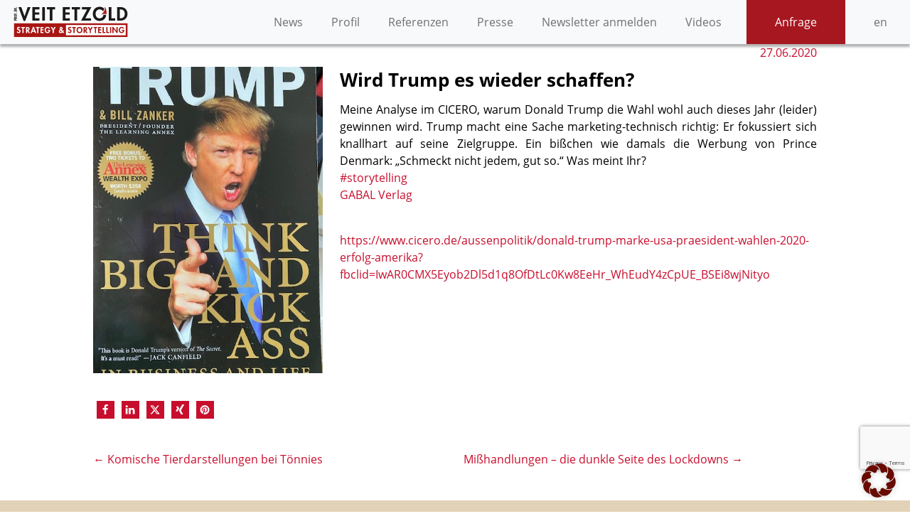

--- FILE ---
content_type: text/html; charset=utf-8
request_url: https://www.google.com/recaptcha/api2/anchor?ar=1&k=6LcgQoAeAAAAAMPNLms6OERyqHrElk1PszLfL6Mt&co=aHR0cHM6Ly92ZWl0LWV0em9sZC5kZTo0NDM.&hl=en&v=PoyoqOPhxBO7pBk68S4YbpHZ&size=invisible&anchor-ms=20000&execute-ms=30000&cb=27mtub2vfq7g
body_size: 48788
content:
<!DOCTYPE HTML><html dir="ltr" lang="en"><head><meta http-equiv="Content-Type" content="text/html; charset=UTF-8">
<meta http-equiv="X-UA-Compatible" content="IE=edge">
<title>reCAPTCHA</title>
<style type="text/css">
/* cyrillic-ext */
@font-face {
  font-family: 'Roboto';
  font-style: normal;
  font-weight: 400;
  font-stretch: 100%;
  src: url(//fonts.gstatic.com/s/roboto/v48/KFO7CnqEu92Fr1ME7kSn66aGLdTylUAMa3GUBHMdazTgWw.woff2) format('woff2');
  unicode-range: U+0460-052F, U+1C80-1C8A, U+20B4, U+2DE0-2DFF, U+A640-A69F, U+FE2E-FE2F;
}
/* cyrillic */
@font-face {
  font-family: 'Roboto';
  font-style: normal;
  font-weight: 400;
  font-stretch: 100%;
  src: url(//fonts.gstatic.com/s/roboto/v48/KFO7CnqEu92Fr1ME7kSn66aGLdTylUAMa3iUBHMdazTgWw.woff2) format('woff2');
  unicode-range: U+0301, U+0400-045F, U+0490-0491, U+04B0-04B1, U+2116;
}
/* greek-ext */
@font-face {
  font-family: 'Roboto';
  font-style: normal;
  font-weight: 400;
  font-stretch: 100%;
  src: url(//fonts.gstatic.com/s/roboto/v48/KFO7CnqEu92Fr1ME7kSn66aGLdTylUAMa3CUBHMdazTgWw.woff2) format('woff2');
  unicode-range: U+1F00-1FFF;
}
/* greek */
@font-face {
  font-family: 'Roboto';
  font-style: normal;
  font-weight: 400;
  font-stretch: 100%;
  src: url(//fonts.gstatic.com/s/roboto/v48/KFO7CnqEu92Fr1ME7kSn66aGLdTylUAMa3-UBHMdazTgWw.woff2) format('woff2');
  unicode-range: U+0370-0377, U+037A-037F, U+0384-038A, U+038C, U+038E-03A1, U+03A3-03FF;
}
/* math */
@font-face {
  font-family: 'Roboto';
  font-style: normal;
  font-weight: 400;
  font-stretch: 100%;
  src: url(//fonts.gstatic.com/s/roboto/v48/KFO7CnqEu92Fr1ME7kSn66aGLdTylUAMawCUBHMdazTgWw.woff2) format('woff2');
  unicode-range: U+0302-0303, U+0305, U+0307-0308, U+0310, U+0312, U+0315, U+031A, U+0326-0327, U+032C, U+032F-0330, U+0332-0333, U+0338, U+033A, U+0346, U+034D, U+0391-03A1, U+03A3-03A9, U+03B1-03C9, U+03D1, U+03D5-03D6, U+03F0-03F1, U+03F4-03F5, U+2016-2017, U+2034-2038, U+203C, U+2040, U+2043, U+2047, U+2050, U+2057, U+205F, U+2070-2071, U+2074-208E, U+2090-209C, U+20D0-20DC, U+20E1, U+20E5-20EF, U+2100-2112, U+2114-2115, U+2117-2121, U+2123-214F, U+2190, U+2192, U+2194-21AE, U+21B0-21E5, U+21F1-21F2, U+21F4-2211, U+2213-2214, U+2216-22FF, U+2308-230B, U+2310, U+2319, U+231C-2321, U+2336-237A, U+237C, U+2395, U+239B-23B7, U+23D0, U+23DC-23E1, U+2474-2475, U+25AF, U+25B3, U+25B7, U+25BD, U+25C1, U+25CA, U+25CC, U+25FB, U+266D-266F, U+27C0-27FF, U+2900-2AFF, U+2B0E-2B11, U+2B30-2B4C, U+2BFE, U+3030, U+FF5B, U+FF5D, U+1D400-1D7FF, U+1EE00-1EEFF;
}
/* symbols */
@font-face {
  font-family: 'Roboto';
  font-style: normal;
  font-weight: 400;
  font-stretch: 100%;
  src: url(//fonts.gstatic.com/s/roboto/v48/KFO7CnqEu92Fr1ME7kSn66aGLdTylUAMaxKUBHMdazTgWw.woff2) format('woff2');
  unicode-range: U+0001-000C, U+000E-001F, U+007F-009F, U+20DD-20E0, U+20E2-20E4, U+2150-218F, U+2190, U+2192, U+2194-2199, U+21AF, U+21E6-21F0, U+21F3, U+2218-2219, U+2299, U+22C4-22C6, U+2300-243F, U+2440-244A, U+2460-24FF, U+25A0-27BF, U+2800-28FF, U+2921-2922, U+2981, U+29BF, U+29EB, U+2B00-2BFF, U+4DC0-4DFF, U+FFF9-FFFB, U+10140-1018E, U+10190-1019C, U+101A0, U+101D0-101FD, U+102E0-102FB, U+10E60-10E7E, U+1D2C0-1D2D3, U+1D2E0-1D37F, U+1F000-1F0FF, U+1F100-1F1AD, U+1F1E6-1F1FF, U+1F30D-1F30F, U+1F315, U+1F31C, U+1F31E, U+1F320-1F32C, U+1F336, U+1F378, U+1F37D, U+1F382, U+1F393-1F39F, U+1F3A7-1F3A8, U+1F3AC-1F3AF, U+1F3C2, U+1F3C4-1F3C6, U+1F3CA-1F3CE, U+1F3D4-1F3E0, U+1F3ED, U+1F3F1-1F3F3, U+1F3F5-1F3F7, U+1F408, U+1F415, U+1F41F, U+1F426, U+1F43F, U+1F441-1F442, U+1F444, U+1F446-1F449, U+1F44C-1F44E, U+1F453, U+1F46A, U+1F47D, U+1F4A3, U+1F4B0, U+1F4B3, U+1F4B9, U+1F4BB, U+1F4BF, U+1F4C8-1F4CB, U+1F4D6, U+1F4DA, U+1F4DF, U+1F4E3-1F4E6, U+1F4EA-1F4ED, U+1F4F7, U+1F4F9-1F4FB, U+1F4FD-1F4FE, U+1F503, U+1F507-1F50B, U+1F50D, U+1F512-1F513, U+1F53E-1F54A, U+1F54F-1F5FA, U+1F610, U+1F650-1F67F, U+1F687, U+1F68D, U+1F691, U+1F694, U+1F698, U+1F6AD, U+1F6B2, U+1F6B9-1F6BA, U+1F6BC, U+1F6C6-1F6CF, U+1F6D3-1F6D7, U+1F6E0-1F6EA, U+1F6F0-1F6F3, U+1F6F7-1F6FC, U+1F700-1F7FF, U+1F800-1F80B, U+1F810-1F847, U+1F850-1F859, U+1F860-1F887, U+1F890-1F8AD, U+1F8B0-1F8BB, U+1F8C0-1F8C1, U+1F900-1F90B, U+1F93B, U+1F946, U+1F984, U+1F996, U+1F9E9, U+1FA00-1FA6F, U+1FA70-1FA7C, U+1FA80-1FA89, U+1FA8F-1FAC6, U+1FACE-1FADC, U+1FADF-1FAE9, U+1FAF0-1FAF8, U+1FB00-1FBFF;
}
/* vietnamese */
@font-face {
  font-family: 'Roboto';
  font-style: normal;
  font-weight: 400;
  font-stretch: 100%;
  src: url(//fonts.gstatic.com/s/roboto/v48/KFO7CnqEu92Fr1ME7kSn66aGLdTylUAMa3OUBHMdazTgWw.woff2) format('woff2');
  unicode-range: U+0102-0103, U+0110-0111, U+0128-0129, U+0168-0169, U+01A0-01A1, U+01AF-01B0, U+0300-0301, U+0303-0304, U+0308-0309, U+0323, U+0329, U+1EA0-1EF9, U+20AB;
}
/* latin-ext */
@font-face {
  font-family: 'Roboto';
  font-style: normal;
  font-weight: 400;
  font-stretch: 100%;
  src: url(//fonts.gstatic.com/s/roboto/v48/KFO7CnqEu92Fr1ME7kSn66aGLdTylUAMa3KUBHMdazTgWw.woff2) format('woff2');
  unicode-range: U+0100-02BA, U+02BD-02C5, U+02C7-02CC, U+02CE-02D7, U+02DD-02FF, U+0304, U+0308, U+0329, U+1D00-1DBF, U+1E00-1E9F, U+1EF2-1EFF, U+2020, U+20A0-20AB, U+20AD-20C0, U+2113, U+2C60-2C7F, U+A720-A7FF;
}
/* latin */
@font-face {
  font-family: 'Roboto';
  font-style: normal;
  font-weight: 400;
  font-stretch: 100%;
  src: url(//fonts.gstatic.com/s/roboto/v48/KFO7CnqEu92Fr1ME7kSn66aGLdTylUAMa3yUBHMdazQ.woff2) format('woff2');
  unicode-range: U+0000-00FF, U+0131, U+0152-0153, U+02BB-02BC, U+02C6, U+02DA, U+02DC, U+0304, U+0308, U+0329, U+2000-206F, U+20AC, U+2122, U+2191, U+2193, U+2212, U+2215, U+FEFF, U+FFFD;
}
/* cyrillic-ext */
@font-face {
  font-family: 'Roboto';
  font-style: normal;
  font-weight: 500;
  font-stretch: 100%;
  src: url(//fonts.gstatic.com/s/roboto/v48/KFO7CnqEu92Fr1ME7kSn66aGLdTylUAMa3GUBHMdazTgWw.woff2) format('woff2');
  unicode-range: U+0460-052F, U+1C80-1C8A, U+20B4, U+2DE0-2DFF, U+A640-A69F, U+FE2E-FE2F;
}
/* cyrillic */
@font-face {
  font-family: 'Roboto';
  font-style: normal;
  font-weight: 500;
  font-stretch: 100%;
  src: url(//fonts.gstatic.com/s/roboto/v48/KFO7CnqEu92Fr1ME7kSn66aGLdTylUAMa3iUBHMdazTgWw.woff2) format('woff2');
  unicode-range: U+0301, U+0400-045F, U+0490-0491, U+04B0-04B1, U+2116;
}
/* greek-ext */
@font-face {
  font-family: 'Roboto';
  font-style: normal;
  font-weight: 500;
  font-stretch: 100%;
  src: url(//fonts.gstatic.com/s/roboto/v48/KFO7CnqEu92Fr1ME7kSn66aGLdTylUAMa3CUBHMdazTgWw.woff2) format('woff2');
  unicode-range: U+1F00-1FFF;
}
/* greek */
@font-face {
  font-family: 'Roboto';
  font-style: normal;
  font-weight: 500;
  font-stretch: 100%;
  src: url(//fonts.gstatic.com/s/roboto/v48/KFO7CnqEu92Fr1ME7kSn66aGLdTylUAMa3-UBHMdazTgWw.woff2) format('woff2');
  unicode-range: U+0370-0377, U+037A-037F, U+0384-038A, U+038C, U+038E-03A1, U+03A3-03FF;
}
/* math */
@font-face {
  font-family: 'Roboto';
  font-style: normal;
  font-weight: 500;
  font-stretch: 100%;
  src: url(//fonts.gstatic.com/s/roboto/v48/KFO7CnqEu92Fr1ME7kSn66aGLdTylUAMawCUBHMdazTgWw.woff2) format('woff2');
  unicode-range: U+0302-0303, U+0305, U+0307-0308, U+0310, U+0312, U+0315, U+031A, U+0326-0327, U+032C, U+032F-0330, U+0332-0333, U+0338, U+033A, U+0346, U+034D, U+0391-03A1, U+03A3-03A9, U+03B1-03C9, U+03D1, U+03D5-03D6, U+03F0-03F1, U+03F4-03F5, U+2016-2017, U+2034-2038, U+203C, U+2040, U+2043, U+2047, U+2050, U+2057, U+205F, U+2070-2071, U+2074-208E, U+2090-209C, U+20D0-20DC, U+20E1, U+20E5-20EF, U+2100-2112, U+2114-2115, U+2117-2121, U+2123-214F, U+2190, U+2192, U+2194-21AE, U+21B0-21E5, U+21F1-21F2, U+21F4-2211, U+2213-2214, U+2216-22FF, U+2308-230B, U+2310, U+2319, U+231C-2321, U+2336-237A, U+237C, U+2395, U+239B-23B7, U+23D0, U+23DC-23E1, U+2474-2475, U+25AF, U+25B3, U+25B7, U+25BD, U+25C1, U+25CA, U+25CC, U+25FB, U+266D-266F, U+27C0-27FF, U+2900-2AFF, U+2B0E-2B11, U+2B30-2B4C, U+2BFE, U+3030, U+FF5B, U+FF5D, U+1D400-1D7FF, U+1EE00-1EEFF;
}
/* symbols */
@font-face {
  font-family: 'Roboto';
  font-style: normal;
  font-weight: 500;
  font-stretch: 100%;
  src: url(//fonts.gstatic.com/s/roboto/v48/KFO7CnqEu92Fr1ME7kSn66aGLdTylUAMaxKUBHMdazTgWw.woff2) format('woff2');
  unicode-range: U+0001-000C, U+000E-001F, U+007F-009F, U+20DD-20E0, U+20E2-20E4, U+2150-218F, U+2190, U+2192, U+2194-2199, U+21AF, U+21E6-21F0, U+21F3, U+2218-2219, U+2299, U+22C4-22C6, U+2300-243F, U+2440-244A, U+2460-24FF, U+25A0-27BF, U+2800-28FF, U+2921-2922, U+2981, U+29BF, U+29EB, U+2B00-2BFF, U+4DC0-4DFF, U+FFF9-FFFB, U+10140-1018E, U+10190-1019C, U+101A0, U+101D0-101FD, U+102E0-102FB, U+10E60-10E7E, U+1D2C0-1D2D3, U+1D2E0-1D37F, U+1F000-1F0FF, U+1F100-1F1AD, U+1F1E6-1F1FF, U+1F30D-1F30F, U+1F315, U+1F31C, U+1F31E, U+1F320-1F32C, U+1F336, U+1F378, U+1F37D, U+1F382, U+1F393-1F39F, U+1F3A7-1F3A8, U+1F3AC-1F3AF, U+1F3C2, U+1F3C4-1F3C6, U+1F3CA-1F3CE, U+1F3D4-1F3E0, U+1F3ED, U+1F3F1-1F3F3, U+1F3F5-1F3F7, U+1F408, U+1F415, U+1F41F, U+1F426, U+1F43F, U+1F441-1F442, U+1F444, U+1F446-1F449, U+1F44C-1F44E, U+1F453, U+1F46A, U+1F47D, U+1F4A3, U+1F4B0, U+1F4B3, U+1F4B9, U+1F4BB, U+1F4BF, U+1F4C8-1F4CB, U+1F4D6, U+1F4DA, U+1F4DF, U+1F4E3-1F4E6, U+1F4EA-1F4ED, U+1F4F7, U+1F4F9-1F4FB, U+1F4FD-1F4FE, U+1F503, U+1F507-1F50B, U+1F50D, U+1F512-1F513, U+1F53E-1F54A, U+1F54F-1F5FA, U+1F610, U+1F650-1F67F, U+1F687, U+1F68D, U+1F691, U+1F694, U+1F698, U+1F6AD, U+1F6B2, U+1F6B9-1F6BA, U+1F6BC, U+1F6C6-1F6CF, U+1F6D3-1F6D7, U+1F6E0-1F6EA, U+1F6F0-1F6F3, U+1F6F7-1F6FC, U+1F700-1F7FF, U+1F800-1F80B, U+1F810-1F847, U+1F850-1F859, U+1F860-1F887, U+1F890-1F8AD, U+1F8B0-1F8BB, U+1F8C0-1F8C1, U+1F900-1F90B, U+1F93B, U+1F946, U+1F984, U+1F996, U+1F9E9, U+1FA00-1FA6F, U+1FA70-1FA7C, U+1FA80-1FA89, U+1FA8F-1FAC6, U+1FACE-1FADC, U+1FADF-1FAE9, U+1FAF0-1FAF8, U+1FB00-1FBFF;
}
/* vietnamese */
@font-face {
  font-family: 'Roboto';
  font-style: normal;
  font-weight: 500;
  font-stretch: 100%;
  src: url(//fonts.gstatic.com/s/roboto/v48/KFO7CnqEu92Fr1ME7kSn66aGLdTylUAMa3OUBHMdazTgWw.woff2) format('woff2');
  unicode-range: U+0102-0103, U+0110-0111, U+0128-0129, U+0168-0169, U+01A0-01A1, U+01AF-01B0, U+0300-0301, U+0303-0304, U+0308-0309, U+0323, U+0329, U+1EA0-1EF9, U+20AB;
}
/* latin-ext */
@font-face {
  font-family: 'Roboto';
  font-style: normal;
  font-weight: 500;
  font-stretch: 100%;
  src: url(//fonts.gstatic.com/s/roboto/v48/KFO7CnqEu92Fr1ME7kSn66aGLdTylUAMa3KUBHMdazTgWw.woff2) format('woff2');
  unicode-range: U+0100-02BA, U+02BD-02C5, U+02C7-02CC, U+02CE-02D7, U+02DD-02FF, U+0304, U+0308, U+0329, U+1D00-1DBF, U+1E00-1E9F, U+1EF2-1EFF, U+2020, U+20A0-20AB, U+20AD-20C0, U+2113, U+2C60-2C7F, U+A720-A7FF;
}
/* latin */
@font-face {
  font-family: 'Roboto';
  font-style: normal;
  font-weight: 500;
  font-stretch: 100%;
  src: url(//fonts.gstatic.com/s/roboto/v48/KFO7CnqEu92Fr1ME7kSn66aGLdTylUAMa3yUBHMdazQ.woff2) format('woff2');
  unicode-range: U+0000-00FF, U+0131, U+0152-0153, U+02BB-02BC, U+02C6, U+02DA, U+02DC, U+0304, U+0308, U+0329, U+2000-206F, U+20AC, U+2122, U+2191, U+2193, U+2212, U+2215, U+FEFF, U+FFFD;
}
/* cyrillic-ext */
@font-face {
  font-family: 'Roboto';
  font-style: normal;
  font-weight: 900;
  font-stretch: 100%;
  src: url(//fonts.gstatic.com/s/roboto/v48/KFO7CnqEu92Fr1ME7kSn66aGLdTylUAMa3GUBHMdazTgWw.woff2) format('woff2');
  unicode-range: U+0460-052F, U+1C80-1C8A, U+20B4, U+2DE0-2DFF, U+A640-A69F, U+FE2E-FE2F;
}
/* cyrillic */
@font-face {
  font-family: 'Roboto';
  font-style: normal;
  font-weight: 900;
  font-stretch: 100%;
  src: url(//fonts.gstatic.com/s/roboto/v48/KFO7CnqEu92Fr1ME7kSn66aGLdTylUAMa3iUBHMdazTgWw.woff2) format('woff2');
  unicode-range: U+0301, U+0400-045F, U+0490-0491, U+04B0-04B1, U+2116;
}
/* greek-ext */
@font-face {
  font-family: 'Roboto';
  font-style: normal;
  font-weight: 900;
  font-stretch: 100%;
  src: url(//fonts.gstatic.com/s/roboto/v48/KFO7CnqEu92Fr1ME7kSn66aGLdTylUAMa3CUBHMdazTgWw.woff2) format('woff2');
  unicode-range: U+1F00-1FFF;
}
/* greek */
@font-face {
  font-family: 'Roboto';
  font-style: normal;
  font-weight: 900;
  font-stretch: 100%;
  src: url(//fonts.gstatic.com/s/roboto/v48/KFO7CnqEu92Fr1ME7kSn66aGLdTylUAMa3-UBHMdazTgWw.woff2) format('woff2');
  unicode-range: U+0370-0377, U+037A-037F, U+0384-038A, U+038C, U+038E-03A1, U+03A3-03FF;
}
/* math */
@font-face {
  font-family: 'Roboto';
  font-style: normal;
  font-weight: 900;
  font-stretch: 100%;
  src: url(//fonts.gstatic.com/s/roboto/v48/KFO7CnqEu92Fr1ME7kSn66aGLdTylUAMawCUBHMdazTgWw.woff2) format('woff2');
  unicode-range: U+0302-0303, U+0305, U+0307-0308, U+0310, U+0312, U+0315, U+031A, U+0326-0327, U+032C, U+032F-0330, U+0332-0333, U+0338, U+033A, U+0346, U+034D, U+0391-03A1, U+03A3-03A9, U+03B1-03C9, U+03D1, U+03D5-03D6, U+03F0-03F1, U+03F4-03F5, U+2016-2017, U+2034-2038, U+203C, U+2040, U+2043, U+2047, U+2050, U+2057, U+205F, U+2070-2071, U+2074-208E, U+2090-209C, U+20D0-20DC, U+20E1, U+20E5-20EF, U+2100-2112, U+2114-2115, U+2117-2121, U+2123-214F, U+2190, U+2192, U+2194-21AE, U+21B0-21E5, U+21F1-21F2, U+21F4-2211, U+2213-2214, U+2216-22FF, U+2308-230B, U+2310, U+2319, U+231C-2321, U+2336-237A, U+237C, U+2395, U+239B-23B7, U+23D0, U+23DC-23E1, U+2474-2475, U+25AF, U+25B3, U+25B7, U+25BD, U+25C1, U+25CA, U+25CC, U+25FB, U+266D-266F, U+27C0-27FF, U+2900-2AFF, U+2B0E-2B11, U+2B30-2B4C, U+2BFE, U+3030, U+FF5B, U+FF5D, U+1D400-1D7FF, U+1EE00-1EEFF;
}
/* symbols */
@font-face {
  font-family: 'Roboto';
  font-style: normal;
  font-weight: 900;
  font-stretch: 100%;
  src: url(//fonts.gstatic.com/s/roboto/v48/KFO7CnqEu92Fr1ME7kSn66aGLdTylUAMaxKUBHMdazTgWw.woff2) format('woff2');
  unicode-range: U+0001-000C, U+000E-001F, U+007F-009F, U+20DD-20E0, U+20E2-20E4, U+2150-218F, U+2190, U+2192, U+2194-2199, U+21AF, U+21E6-21F0, U+21F3, U+2218-2219, U+2299, U+22C4-22C6, U+2300-243F, U+2440-244A, U+2460-24FF, U+25A0-27BF, U+2800-28FF, U+2921-2922, U+2981, U+29BF, U+29EB, U+2B00-2BFF, U+4DC0-4DFF, U+FFF9-FFFB, U+10140-1018E, U+10190-1019C, U+101A0, U+101D0-101FD, U+102E0-102FB, U+10E60-10E7E, U+1D2C0-1D2D3, U+1D2E0-1D37F, U+1F000-1F0FF, U+1F100-1F1AD, U+1F1E6-1F1FF, U+1F30D-1F30F, U+1F315, U+1F31C, U+1F31E, U+1F320-1F32C, U+1F336, U+1F378, U+1F37D, U+1F382, U+1F393-1F39F, U+1F3A7-1F3A8, U+1F3AC-1F3AF, U+1F3C2, U+1F3C4-1F3C6, U+1F3CA-1F3CE, U+1F3D4-1F3E0, U+1F3ED, U+1F3F1-1F3F3, U+1F3F5-1F3F7, U+1F408, U+1F415, U+1F41F, U+1F426, U+1F43F, U+1F441-1F442, U+1F444, U+1F446-1F449, U+1F44C-1F44E, U+1F453, U+1F46A, U+1F47D, U+1F4A3, U+1F4B0, U+1F4B3, U+1F4B9, U+1F4BB, U+1F4BF, U+1F4C8-1F4CB, U+1F4D6, U+1F4DA, U+1F4DF, U+1F4E3-1F4E6, U+1F4EA-1F4ED, U+1F4F7, U+1F4F9-1F4FB, U+1F4FD-1F4FE, U+1F503, U+1F507-1F50B, U+1F50D, U+1F512-1F513, U+1F53E-1F54A, U+1F54F-1F5FA, U+1F610, U+1F650-1F67F, U+1F687, U+1F68D, U+1F691, U+1F694, U+1F698, U+1F6AD, U+1F6B2, U+1F6B9-1F6BA, U+1F6BC, U+1F6C6-1F6CF, U+1F6D3-1F6D7, U+1F6E0-1F6EA, U+1F6F0-1F6F3, U+1F6F7-1F6FC, U+1F700-1F7FF, U+1F800-1F80B, U+1F810-1F847, U+1F850-1F859, U+1F860-1F887, U+1F890-1F8AD, U+1F8B0-1F8BB, U+1F8C0-1F8C1, U+1F900-1F90B, U+1F93B, U+1F946, U+1F984, U+1F996, U+1F9E9, U+1FA00-1FA6F, U+1FA70-1FA7C, U+1FA80-1FA89, U+1FA8F-1FAC6, U+1FACE-1FADC, U+1FADF-1FAE9, U+1FAF0-1FAF8, U+1FB00-1FBFF;
}
/* vietnamese */
@font-face {
  font-family: 'Roboto';
  font-style: normal;
  font-weight: 900;
  font-stretch: 100%;
  src: url(//fonts.gstatic.com/s/roboto/v48/KFO7CnqEu92Fr1ME7kSn66aGLdTylUAMa3OUBHMdazTgWw.woff2) format('woff2');
  unicode-range: U+0102-0103, U+0110-0111, U+0128-0129, U+0168-0169, U+01A0-01A1, U+01AF-01B0, U+0300-0301, U+0303-0304, U+0308-0309, U+0323, U+0329, U+1EA0-1EF9, U+20AB;
}
/* latin-ext */
@font-face {
  font-family: 'Roboto';
  font-style: normal;
  font-weight: 900;
  font-stretch: 100%;
  src: url(//fonts.gstatic.com/s/roboto/v48/KFO7CnqEu92Fr1ME7kSn66aGLdTylUAMa3KUBHMdazTgWw.woff2) format('woff2');
  unicode-range: U+0100-02BA, U+02BD-02C5, U+02C7-02CC, U+02CE-02D7, U+02DD-02FF, U+0304, U+0308, U+0329, U+1D00-1DBF, U+1E00-1E9F, U+1EF2-1EFF, U+2020, U+20A0-20AB, U+20AD-20C0, U+2113, U+2C60-2C7F, U+A720-A7FF;
}
/* latin */
@font-face {
  font-family: 'Roboto';
  font-style: normal;
  font-weight: 900;
  font-stretch: 100%;
  src: url(//fonts.gstatic.com/s/roboto/v48/KFO7CnqEu92Fr1ME7kSn66aGLdTylUAMa3yUBHMdazQ.woff2) format('woff2');
  unicode-range: U+0000-00FF, U+0131, U+0152-0153, U+02BB-02BC, U+02C6, U+02DA, U+02DC, U+0304, U+0308, U+0329, U+2000-206F, U+20AC, U+2122, U+2191, U+2193, U+2212, U+2215, U+FEFF, U+FFFD;
}

</style>
<link rel="stylesheet" type="text/css" href="https://www.gstatic.com/recaptcha/releases/PoyoqOPhxBO7pBk68S4YbpHZ/styles__ltr.css">
<script nonce="FVcCDP26Yrv1hWVCCIhcgA" type="text/javascript">window['__recaptcha_api'] = 'https://www.google.com/recaptcha/api2/';</script>
<script type="text/javascript" src="https://www.gstatic.com/recaptcha/releases/PoyoqOPhxBO7pBk68S4YbpHZ/recaptcha__en.js" nonce="FVcCDP26Yrv1hWVCCIhcgA">
      
    </script></head>
<body><div id="rc-anchor-alert" class="rc-anchor-alert"></div>
<input type="hidden" id="recaptcha-token" value="[base64]">
<script type="text/javascript" nonce="FVcCDP26Yrv1hWVCCIhcgA">
      recaptcha.anchor.Main.init("[\x22ainput\x22,[\x22bgdata\x22,\x22\x22,\[base64]/[base64]/[base64]/[base64]/[base64]/UltsKytdPUU6KEU8MjA0OD9SW2wrK109RT4+NnwxOTI6KChFJjY0NTEyKT09NTUyOTYmJk0rMTxjLmxlbmd0aCYmKGMuY2hhckNvZGVBdChNKzEpJjY0NTEyKT09NTYzMjA/[base64]/[base64]/[base64]/[base64]/[base64]/[base64]/[base64]\x22,\[base64]\\u003d\\u003d\x22,\x22bkpRw7bDrsKkb0ErfcOZwqYVw6wFw4QoOC5FZgkQAcK3asOXwrrDmsKpwo/Cu0LDgcOHFcKrEcKhEcKXw6bDmcKcw7HCry7CmRkPJV9MVE/DlMOgQcOjIsKzJMKgwoM2GnxSX2nCmw/CoW5MwozDoER+dMKwwr/Dl8KiwpNvw4VnwojDr8KLwrTCk8OdL8Kdw7fDkMOKwr4/eCjCnsKgw5nCv8OSIXbDqcOTwqXDjsKQLT/DmQIswpdrIsKswoLDpTxLw5wzRsOsTHo6TE9mwpTDlEkHE8OHTsKnOGAzaXpFEcO8w7DCjMKYccKWKRFBH3HCgAgIfA/[base64]/Dq8KjMjzDoQo6wobDvz5oQBPDssOqwqEow53DlCtqPMKXw5howqvDmMKtw5/Dq3ECw5nCs8KwwoFfwqRSJ8O0w6/Cp8KfPMONGsKQwrDCvcK2w7lzw4TCncK6w6tsdcKOd8OhJcO0w47Cn07Cp8OBNCzDq2vCqlwqwqjCjMKkKcOTwpUzwrYOIlYwwoAFBcK/w54NNVIpwoEgwrTDjVjCn8KsFHwSw6bCkypmGsOUwr/DusOrwpDCpHDDnsKlXDhJwp3DjWB2BsOqwop5wqHCo8O8w55Yw5dhwq7ChVRDZx/[base64]/[base64]/DuVXClcKaOMOPGCfDucOCKcKlw7ZQPC7DmWzDvEjCoy0MwpjCoQEpwoPCn8K2wodiwohYAn/Cs8KxwrUsIEI0a8O5wrvDt8K4CsOgMMKWwq4YGMOfw7HDhsKqXTgpw6PCoA9mXzYnw4bCscOFNsOdKSnCtn5OwrlmBGDCnsO6w79nXD1/U8O1wrA8UMKzAMK+woVAw5BTTyjCg21ZwqXCtMKdB28Xw44PwplhYcKXw4XCuE/ClMOeZ8Oswq/CqRkwLQTDo8Owwp/[base64]/DhsOqI8Kvw6LDsT5wwoXCrXbDuGrCucOEw47CtMOvwoE4wrIDIVJEwrwff1g6w73CoMKJK8Kdw7LDosKIw4UuZ8K+SxMDw7o1JMOEw4Ayw4cdWMKQw5AGw54hwq7CrcORGg3DhWjCosOVw6TCiylmHsOUwq/DsiYmCXbDnEhJw64lE8O+w5tPUE/[base64]/B8OaYcOpwo3CrMK5woDCrXdTw7jCiMOYaAIGBMKgJyPDsArCiz3CgMOSU8Kxw4DDgcOXe27CicKpw58iJ8K4w63DnHbCpcKCDVrDrW/CqiXDvEfDgcOgw510w5DCjh/[base64]/[base64]/CmsO3wpXDscOoCmDCsTY3woPCpi4AwrfDo8KHwrxXw7/DjgULAErDl8O7w6l9NcOAwq3DiAjDqcOFbDPCrklMwpXCrMK/wq19wpgebcOOIElqesKwwo8kYsO/asOzw7rCoMO2wq7CphJKGsOVZMKnGj/CgGZTwqUxwpA9bMOawpDCoTzCjEx3RcKtbMK/woAqD2Q9PzgmecOHwpzDigXDrsKowo/CoCodOwcrQzBfw5gSw4PDkHZ3wpPDuBjCtFDDgsOHAcO8KcKNwqdBUgjDh8KjB1fDkMOSwr/DjgzDs3VIwrLCvg8wwoPDrjjChMOTw5BoworDi8O2w6RvwrElwpVdw4gNCcK/V8KEOlbCosKjM1NTWsKjw4txw4/DtVrDrUNUw5rDvMO8wrg5EMKCElHCrsOAc8OZBh7DrlfDkMKtfRhMLz7Dp8O5SxHCncOewpfDjwLCpzvDjcKdwq1lcAMPBMOnclFww7UNw5BODcK+w5FBVnjDusKaw7PCq8KAPcO5wqBNQjzCiFPCkcKMZsO0wrjDs8KYwqXCnsOKwqjCsWBJwp4adEvDgwd2WG/[base64]/woJTd8KHdV4OMcOdT8OcwqEUH34VW8OLEHbDsSzDlsKiw6fDisOiasOsw4UGwr3DgsOMEi7CsMKrKMK9UCNwZsO/DDPCmxgFwqrDsCDDjnfCngjDsgPDmkg7wojDpB7DtMO4ID4VdcKewphLwqUCw4DDiRICw7R6J8KiWy/[base64]/[base64]/DssK3f8KtwqE3ScKtbcK4L0PCksOMSsKBw5jChcKmZ2RmwrVxwo/Dkm9WwpDDhhoXwr/CnMKiJV11JzEoecO3DkPCtAZ7ehtoXRjDqC7CucOHE28Aw6Z5RcOtZ8KMAsOxwpxzw6LDvxtdYyHChAwGWydNwqFNQzrDj8OJLn/Dr3RvwrhsHgwgwpDDi8Omwp3Dj8Olw7VRwovCmx5iw4bDmsOWw43DicKCA1EEOMOUagnCp8K/W8OyCBHCkAMww4HCm8KNw5vCjcKhwo8TRsOsfzfDhsOvwrwOw5HCqjvDjMOte8OZGcOdVcKhZWV1wo9TAcOpdUzDpcOBegzCgWPDhGwBbsO2w40kwo59woFyw5dCwoVOw61CCHw4woNzw4x/[base64]/[base64]/Dp0ZPDRYVfMOFw4cOT8KKQ8KpZ8OAw58GY8KXwo4PN8K8W8KDfX4Iw4zCrcK7QsOQfBMdSMONZ8OVwoDDoGUMQlVnw49Uw5TClMKCw5N6BMKAKcKEw5xzw4LDjcOKwplHN8O1QMOxXFfCiMKLwq8qwq9NaVVXZsOiwqs2w7d2wrwdWMKHwq8Ewot/MMOxHcOJw6A7wr7CtXPCgsKWw5HDisOjEgxhLcOybWvCksK0wrxMwoTCi8OtScKlwqvCnMO2wooAacKkw44HZzPDkDkcX8Kyw4rDp8Ozw7A5RkzDjg7Dv8O4dHbDrT4lRMKmL3fCmsOJccOfHsO1w7Z9P8Opw7/[base64]/[base64]/Cm8K6wpjCsRDCosO0w57CoMOLCsOrdSUOXMKOBHxVwodNw7/Dvz17wrVjw5UzQD/Ds8KMw7JOEsKTw4PCvgYMQsOHwrTCnWDCoQJyw7BHw5ZNP8ONfz8Dwp3Do8KXIGBdwrYUw5DCsmgfw4fCplVFVgjDqDskWMOqw4PCgWo4EcOEdGYcOMOfaAsCw5TCp8KvLBjCmMKEwrHDplM7wp7CvcKwwrERw7LDkcOlF8OpSD1+wprCmiHDpmFpwrTCkQI/wozCucK+KggAN8K3FjsZKnDCu8KMYcKfworDgMO4b3MWwqlYK8KGeMOLAsOkJ8O/[base64]/[base64]/DusO+ZsOAwrnDqsK7BcKrworCpMONesOdw6pfLcKGw4nCrcOmQsKHE8OQCDLDsF4Rw4ppw5zCqcKBAcOXw6jDt08ZwrTCo8OqwplOZmrCtcOVacKuwqPCp3nClBo+wptywp8Bw58+OhXCkCUvwpjCrcKsQ8KSBzHCm8KFwo0Mw5/[base64]/Dp8K4w6fCssK8FDRGw4TDo8KdJl3CrsOJwoHDpcOrw4vCoMOrw7s+w67Cp8KqZcOGT8OcSw3Dsl/CpsO1TmvCu8OAwozDscOHTU0BE1kFw5NlwopPwohnwrJQLGPCgXHCgBvCqD4PCsOsTy0lwq52w4DClx/DtMOuw7FiEcKgaTjDg0TCqcKVTV7CoXrCsSMebMO+fmUGaFzCj8Obw6tEwosVCsOvw7PChDrDpsOew4hywpTCjCLDkC8RVBjCo1cfcsKiMsK7IcOAccOqJ8KAZ2fDuMKEZcOIw4DDjsKaG8Kww6VCGHfDrDXDtnvClMKfw5cKNQvCpR/[base64]/CqsKIPUXDkDjCsALDscOTw6HCpsOvFcOxUMOEw4ptKsOACsK2w7YGIVbDrHrDn8OTw4/DqlgHJcKHw74EQV8sQTENw4nCt3DChm4gFnTDkUDCjcKEw5PDlcOFw6LDqjtJwp3DtXfDl8OKw6bDlmV/[base64]/[base64]/ClsKBbwTDhMOVwpRcwpoqw4LDgHQPXcK1Tj1LVRvCh8KZEkA5woLDoMOZMMOCw4XDsWgzX8OrasKrw5nDj3sIdivCkhRkOcKtDcKDwr5bNQbDl8OrBjgyVBpEHycBOMK2Ym/DvWzDr1Mfw4XDkFgpwphFwq/ChzjDsnJeVlXDqsOYG2vDm2Rew5jDm2HDmsO4UMKjGzxVw4jDmHTCkEd0wpPCgcO7dcO9AsOUw5XDucOzQWd7GnrCrcOnJT3DkMKfN8KeCMKMXT/[base64]/CsAFjY1kDXUMqwr7DicO4wohXWcKWW8KNw5jDv3zCtMKKwqgyGMK+Yllzw6wLw70sNMOaHys2w40tF8KyTsKnVQnCmVR5WMO1cnXDtTVfIMO4dsObwpdMEsO4DMO/b8Oiw7I9SFISQRPCkWDCixjCintaLVzDlsKvwrTDnsOXPg7Dpy3CncOBw5LDmyvDk8KKw45/YSPCm1RqPnnCqcKKV35Zw5TCkcKKVGJVVMKJZm/DusKtannDmsKRw7N3An1dHMOiIsKRND02KVTDvEbCmwI6w4HDgMOLwoN/VxzCq1ZeCMK1w67CrXbCg2XCnMKNUsK3w6lDNMK0ZHoRw6Q8XMONOUBBw6jDgTdtRE4Cw4LDp0w7wolhw6MHYQICSMKRw5pfw4BgecO2w5k5GMKMAMKbGF3Dq8OBSRwRw5TDmMOHI106Ym/[base64]/CqcOCMCIaOsOnwq5XL1TChnVnwp9LecKUZ3Ihw53CjEjDhMOmwoxIAsOUwq/CmnQMw5taW8O/GhfCu1bDglMhOhrCuMO4w5XDiiIgfGNUEcKqwr17wpNRwqDDjTArehrCqiXCq8KJRQDCt8KxwrAywos/wowVw5pZTsK+N3VFaMK/wqHCv2lBw5HDjMOtw6J1WcOLe8Orw5Q1w77CqyXCosOxw7jDhcKawoBYwoXDp8KkTwZRw4zCicKww5Y8WcO3STs+w5smcGzDpcOowpNWcsOEKXpRw73DvmtMOn5aN8OzwrnDpUtgw54JW8KPO8K/wr3Du1/CgAzCosOmcMOraWrCssK8wrzDuRUAwqAOw5g9B8O1wpMuRErCikh5D2JDQMKewqDChiZwDQARwqTCmMOQU8OIw53Djn/DlBnCocOKwpYIGh5xw5YMCMKLCsOaw5XDiFgNfMKwwpYXb8O6wozDvx/[base64]/Cix52wpVkZcKZw67DvcKDE8OwwpnCisKBHmXCrG/CvSnCmlDCsyU+w7kRX8OfR8K+wpcNfsKtwqvCm8KLw54uInrDksOiHn1nKMOma8O4cwjChGjCqMOYw7AFaFPCnw9TwpsaD8OmfWt3wrHCkcO+ccKyw6fCvC1iJMKFdEwdSMKRXR/Dg8KYNlHDmsKTwogdacKGw57DtMO2PmEOYjzCm0wVZsKnQh/CpsOzwr/[base64]/IsOsw5zDqRjDnMKgI27CrR1jw6vDosOFwpQ6wqIQQcOJwrHDvMOJN29/YBzCkAMrw48XwopcDsOPw7DDp8OJw44Nw7gqARAYTV/[base64]/[base64]/CucKXw7VkOEXDqsKHw5hVw4vDpcORH8KbX8K/wr/Ds8OSwrwYZcOSYcK3F8OiwowewpteeFkqSzfDlMK4TXzCvcOBw45+w77Dn8OhR2TDhAZYwpHCky0+GnUHd8KFecKmQnRhw4bDqWcQw5XCgCx7NcKSdCjClMOqwpQ9wqJbwosOw6LCmcKBwrjDpk7ChxBkw79tEsOoTHbDpcO8MMOzLRHCk1pBw7vDjj/CgcO9w4fDvVtFAFXCmsOuwoQwL8OSwq4cwrfDohjDtCwhw7xFw6UOwqbDjgJcw45TPsKefVxcdirCh8OjZB7CtcOmwodtwoVDw7nCgMOWw4MYbcO9w5oESRfDnsK5w6g3woUVccOOwrFYI8K7wpTCr2PDik/[base64]/w6XDsnPDhcKwwqEywpE/ZmbDoiB4XyDDocO8ScO/P8K9wrPDrBAQUsOAwr0EwrbCkEsgUsObwrIBwozDgcKMw4hdwolHIg1Ww6cLMQnCqsK+wqEPw4/DhgQkwrg/TiVWfAbCpWZFwoLDocOUSsKNJ8OBDRvDucKew6nCtMO5w5ZkwrgYYnnDpWfDrwtCw5bDsF97dHHDnXU7cUczw4nDs8K+w4N5w7bCocOqDcOCOsOuLsKuER5MwqLDvWfChg/Dli/[base64]/ZGwLw4XCqA7CgBfCrMKlw5fDsioVw4Niw74gKsOhw6jDgmVBwp0lGyNKw5EqCcOHGxHCoyoZw6o5w5LCgVRCFSNGwqwqJcO8P0J/AMKZBsKzFUtmw4LDuMK/wrFMPmfCqyTCpFTDhQ1YKDvChhzCrsKODMOuwq4NShk3w6oVPCTCoB58WQckJBNJPgYOw71wwpVawpBfWsKgVcOqXX3ChjZVPSzCucOXwovDs8Obw65ffsKoRh7ClyLCn1VtwoELWcOuCHAxw5QHwo3DhMO7wodVb0g/w5kURFPDisO0exo/aHtIYmhtYx52wqV0wqbCoCJrw5Uowp4bw7Aiw55Aw51mwq40w57DixHClQQVw7PDhVx7NB0eAmU+wph4DWIlbkPCocO/w6DDiVXDrmPDgTHCiiQbCWUtSsO5wpzDshxdZ8O0w5NIwq7DhsO/wq9bwphsH8OOS8KSHTLCl8K0w7JaCcKIw7BKwpzCuCjDjsOoAxfCsHIORRfCrMOGZ8KqwoM/w4vDisO7w63DicKxAcOlwpVRwqHDpW/[base64]/[base64]/CpQwhwoJ9woXCkh3DmMKZYn1Fw5BLw4ViRS3DncOLUk7ChxtWwp56w5IgUMO4bhwIw4bChcOsNMOhw6l7w5NBXzgbWhLDhkEMLsO4YinDssOWZ8KBdV4WacOgDcOcwoPDpBLDm8OMwpp1w4ZjCB1Dw4vChHA1S8O3wrI/wqjCscOeUk0Pw7nCrzQnwpTCpiswBy7CkmHDk8Kze29twrfDt8O8wqp1wp3Di3/DmzfCvVjCo1lyExbCksKTw7FJCsKcFxlmw6gUw6xuwpvDtQwCE8ONw5HDosKGwqDDp8OkI8K8KcKYOMO6c8KmJcKGw5TCqcOkZcKaPltqwojCm8KeFsK1ZcOGRzzDqCjCvMOkwpLDrsOtPnNIw63DvsOXwrR5w4/[base64]/DtMKpw6IRWsK+OWTCqhANw6XDrMOJQn9vYsKhPMOeWH7Dr8K2Fyhkw6o0JcKxYMKpO2dmN8O7w5PDh1howpcCwqXCjCfCghjCkzQAWC3CrsOQwp/[base64]/Dq015CcKowqoHw5ZCOsKvbBxjw7bChSc2PEZDwoDDu8OCAWzDlcO/w5zCiMOaw50dWFBrwp3Dv8Kew5cDfMKLwrvDk8OHDMO6w4jDosKwwqXDqBYoEsKaw4VUw7RTYcO4wovCu8KHFwLChMOKTg3Ck8KoJBrCi8KwwqfCglfDuRfCgMKRwodaw43CtsOYC0vDtxrCv2bDgsOdwq/DsR/Drykiw6YjBMOYfcO8w47DlxDDijzDhxbDuh9rBnEBwpE8woDDny1uXMO1AcOKw4VlUR4gwpIjVFbDhQ/Du8O3w4LDocKpwrNOwqEuw5pdXsO/wrVtwozDsMKCw7onw5XCucKFdsKif8KnIsO0LTsLw60cw51XE8OHwo8aUVjCn8OgG8K4XyTCvcO7wqrDqCjClsK2w5gJw4lnwrYQwoXCtnQlfcO6XxshGMKmw4opLBQNw4DCnBHCpWZWw5bDohTDq1LCqRBTw6QIw7/Du39LcVDDk23Ch8KEw4hhw6RJFsK3w4rDn0vDvMOWwplfw7zDpcOew4TCmAjDscKtw7U6SsOxbSzDssO6w61qMl5ww4cDE8OwwoDCrk3DqsOLw5bCrRfCuMOKflPDs0vCmw/[base64]/Cv1JvR8KjPcKNJRfDh8OqLwTCu8OfTUTCnsKTYU3DhsKZYSvCrAvDhSrCpQ7DiVXDrmQ3w6TCssO6F8Kew7onwrlCwpnCusKsHHpKNipZwpPCl8Khw5UMwpDDo2HCkD8oA0fDm8KCXx3DmsONBUPDlcK2T0/[base64]/CosKYPMOaw67DnHhqw7kJw540wpnDgT0Zwq7DqMO5w6JdwqDDtsKSw58/T8O6wqrDkxM8O8KWHMOmKQM0w6B6diDCn8KWasKXwrk7dMKPfVvCl1fCp8Kaw5/ChcO6wpddLMKKe8KgworDk8KEw4U9w4XDgDLDtsKSwotxES1dD01Uw5LCjMOaNsOAZcOyIG3Ci3/CisKMw5UawrZfJMOabjhJw4zCi8Ktf1ZFViLCjMKTJ1zDnFJtO8OnEMKhJQMFwqrDt8Ocw7PDhi8dRMOSw6TCrMK2w4Emw7xkw7txwpXDgcOsfsOhNsOBw5QKw4QQJsK2J0QFw7rCkRkww5DCqzgdwpLDhn7CkUg0w57DtcOxw4dxFynDnMOuwoQCK8O/[base64]/w44lw4XDu8OHw6DCoWbDgsKhwq7Ck8KjwpQcSsK1NG3Dv8KDY8OoYcO0w63DtRhxwp50wrAqTsKpMBDDl8Kew5vCv3nDvcOiwpHCnsOpchApwpLCosKfw6vDi1tfwrtuKMK+w4gVDsOtwpl/w6VReX56cwPCjABEOXgIw509wrfDuMKvw5bChSlcw4hJwr4OYUkywrrCj8OsAMOtAsOsScKSKWUYwrkiw5vDu1nDjwTCqUAWHMK0woFdCMOFwohUwq7DgE7DvFAcwrfDnMO0w7bCh8OTJ8OjwqfDoMKbwrhQT8K3fDdbw4HCscOlwrXCklc2HiUDQsK5AULCkcKUXg/DrcK6w4nDksK8w4XCi8O1GMOtw7bDksOPQ8KRUMKkwqMAUVfCjEVtUcKgwqTDqsKjRMKAccOpw6cyIBjCrQjDsBhuBAtfWiF5P2IBw7AFw6wBwr7CicK9JMKMw5bDv1Z/HGwtRsKZbCnDjsKRw6nDsMKaayDCr8O2dCXDgcKWIi/DjjdqwoPCmEI+wqzCqi9BPA7DpMO0cUdZaCtkwqjDqkBGES85w4FcOMOBwo4EVcKtwqUbw489AMOowo/Duic+wpjDtnDCmcOEKTnDv8K4fMO7bMKdwoDChMKZKWMSw73DgwpXEMKIwq9WSzjDjU4Dw6pnBk9pw5LCgm1kwonDgMO9X8K3wrjCtBfDrV4Bw6bDjAZ2c2VuNWDClwxhUMOzWCfDr8O7wrF6SQNIwq0two4JWX7CisK6TFAXD1U6w5bCh8KtPDvCnEjDu2E/fMOLV8OswrwzwqDCusO4w5jCn8OQw542G8KvwopqMsOHw4nChF7DjsO+wo3ChVhmw7LCmlPCswbDnsOwOyPCsWAfw4zDmxA4w7jCo8KpwoPDhWrCvcOKw5QDwpLDp3LDvsKZaT1+w5DDrAnCvsO0QcKLOsOYM0vDqFp/bcOJKcKvH03CpMOqw4I1WXjDmBkYZcKmwrLDjMKJB8K7IcK9bMOtwrfCqVfCoxrDg8O3K8O6w5dnw4DDlwhhLkXDhz3Do1ZJSgw+wq/Dul/DpsOKcz/[base64]/w7d/wofDocOXw63Dh8K6wrXCnHnDkw/CgnLDpcOYecK5YMK1dMOZw4bDo8Omc1nClnM0wqUGwpZGw5HCt8OHwo9PwpLClywrdnIGwq0Rw4HCrw7Dox9twqLCpQt0IwbDo3BEwojDrzTDvcOJSmYmN8O7w7fCtcK5w51ebMKDw6jClBfCpCXDuG07w5NFUnEYw61qwqg+w7ojIsKxbh/[base64]/Dsn4swp/DoMKAAMObw49Of8Kwc8K0wr8jK8K7wpxJc8Kow7LClREqKgvCrMOrTjZdw7Z0w5/ChsKgYsK2wrhYwrDCucO1IUIqBcKxBMOgwrTCl13Cl8KKw63Cj8OANMOAwqHChMK5DiLCjsK7CsOVwo4CERgxGcOVwoxOJMOzwq7CswXDocKraQXDv3PDpsKZL8K9w7/[base64]/[base64]/w6h8YMOYKnlvwp4wHxXCgMKswqVAwo86WhPCqnpAwqx3woPDlE7Cp8KNw5NQLjvDujnCocK5DcKXw6NFw6QbIsOOw5rChEnCuSXDrsOWOsO9Sm3DuCQoJcKNYw0ewpvDqsO/UBTDksKTw5hYWSzDssOuw6TDrsOSw79/BH7CkA/Cv8KLMmVvE8ORN8K7w5fCpMKUPVVnwq06w5bCosONUsKcZMKLwpR/WDXDu0E/TcOFwpJ2w4HDqcKwVcKewrzDsn9KX3jDhMK+w4HCtHnDucOQZcKCB8OUXHPDisO0wprDncOgwpvDt8OjAAfDrz1AwrkqdsKZAMO/cinCqwYAYTIkwrHCmUknSTA4e8KyKcKbwqI1wrZ/[base64]/[base64]/DrmNRwrt2wpnDv1fCusKawocOacKSCxLChTJUelvCvcOOIMKhwpJnYmvDkyU5c8OLw6zCjMK9w7LDrsK/wqjCr8OpOEvDocKvKMK+w7XDlCZyUsO8w4jCmsO4wr3CklTDlMOJAg0NO8OgDMO5SAI2I8K+DhLDkMO4HDtAw71eeBZawp3DnMKVw6XDjsOOHCoFwoFWw6oHw4XCgBwBwr9dwonCrMKLVMKvw6PCil/DhMKSPhgoRsKiw7nCvFdBTCDDnE/DkyRHwpTDnsKHPhPDvjsGDMOrwqvDuUfDhsOGwqdww7xdIFRzPW5rwonCisKNwp5pJk7DmU/DnsOow6TDsgfDlsO2fn3Dj8KRZsKaD8Kww7/CryjCm8OKw5nCmwvCmMOKw5/DmsKEw5ZVwqp0QcO7aHbDncKhwpjCnHrCn8OHw6XDtzg8PcOtw5DCjArCp1LCocKeNEfDhTTCkMOnQFDCvnhoRsKUwqjCmQ47dg3DsMKSwqE5DVE2wpzCiCnDqlksUVNYwpLCr1w/[base64]/wrTCg8KOwpXCn8ObwqfCqlFlwqXCn8KHw6LDgzxNMsO7dh0gZhHDqhjDkUHCksKTV8OaawAjUMOAw550YcKMI8OJwoYRBMKewrnDl8KkwqoOeXMKUFkMwrXDoDUqHMK2fHzDr8OsX03CmA3ChsKzw5h6w5rCksOjwrMcKsK0w7cLw43Cs2TClsKGwrk/QcOtWzDDvsOFVCdDwophZ0/ClcKdw4jCi8KPwrA4WMO9NjYPw74RwphBw7TDrGgoHcO/w5jDusOOw6rCtcKPwovDpyNIwqTCq8O5w4p9T8KVwq17w7fDgkHChsKwwq7Cu2Itw59Hwr/ClCLCncKOwoY5VcOSwrzDlMOjWEXCqxlZwrjCmG5cacOuwoobYGXCmsKCVELDqMO8bsK7PMOkPMOhClrCocK4woLCtMKQw4DCjnNhwrVFwo5qwrELYcKiwpt2PXvCrMO8fW/ChhgiASAtSQbDnsKVw5zCssK+wozDs2TDtQ8+Nw/CjDtFTMK5wp3DsMOHw47CpMO6D8O1HDPDtcK7w7g/w6RfDMOXcMOPb8KlwplLXRYOZcOdQMO2wofDh0lYJSvDocO9I0d3QcKAIsO+JDgKHcKMwqdAwrdDEU/DlnQXwrHDmG5ReCl3w4LDvMKewrk2J0HDosKhwok8bQtSwrkpw4p/esKOZzbClMO6woXCkwE+CcOMwo81wo4EY8KKIMOFwqxXEGRFKsK9woPCrTXCggwiwqBUw5TDusKqw4lmSWfCknY2w641wrDDv8KEY0UVwqvDgDA/LF9Xw5/DkMKuQcO0w6TDm8OvwpvDu8Krwo49wrtkbiN9a8KtwqPCoFVuw4nDpsKXS8Khw6jDvcKKwqTDiMO+wpLDg8KLwp/DkiXDgjLDqMKUw4VGa8KswrghbWPCly5eZTnDicKcYsOLG8Ohw4TDpQtCUMKVJETDrcKSZcKnwqd5wpMhwrNpCMOawp1JUcKaVhsSw65xw6PDlhfDvW0IKXfDgG3Dkgltw6tMwr/CkSBJw4PDlcKcw74BJ0PCvXPDvcOVcHHDhMOCw7cLKcO2w4XDi3oHwq4hwqXCtsKWw5YAw7IWfxPDim0Tw4Z/wrfCiMKCL0vCvUcYE1bCo8OCwrkiw4DCnAbChcOJw5jCqcK+DVkawr9Ew7wAH8OBW8Kvw73CgcOjwqfCqMOdw6gcQH/CtXloMWBZw4J5J8KBwqQPwqBXwrbDg8Kra8KaWDHClnHDg0PCvcOXfEwPw7DClsOgfX3DlF02wqXCrsO7w5bDknVKwpA2LjbCoMOBwrthwqF+wqo6wrDCnxvCuMOQXgjDo3BKNDjDicKxw5XCh8KWLHNcw5jDoMOdwrZgw5M/w4BCJhfDs1DDlMKgwoTDl8KCw5AAw67CkWvClwsBw53CvMKQSk1hwocGw57CkmQ4ZcOBS8OhZsOMTsOdwrDDu2PDtcODw6fDsRE8OMK6YMOVRHLDmClWeMK3EsKww6LDlmEGWzTDrMKzwqvDgcKpwoMSPjfDig3DnEAPInQ/wodUO8Oww5vDsMK1wqzCocOIw73ClsKGNsOAw5YrccK7eS9FeU/Dv8KWw5I+wq1bwrcNYsKzwoTCjjUbwpMoVmZRwp1pw6RXPsK/M8OYw4PCuMKew4N5w7LDncOpwp7Ds8KEf2jDnF7Dvi4XLS9gGh3CmcOUf8KZX8KPDcOkEsOoZsO0d8Oow5HDnzEkS8KcMHgMw6fDnT/CtsOywr3CkhrDpTMNw5MjwqrClEgKwoLCkMKiwqrDoUPDpW/DuRDCs2M4w7/CpWQRO8Ktei/DoMK0AsOAw5/[base64]/wrtcdsKOw5jCjhIZw49vw7XDo3ltw48swrvDrw7CjBnCtMONwrvDg8KJaMKqwrHDi0R5wqwmw5w6wphVT8KGw6pWN11pPwfDjm/CjsObw73DmwfDgMKOODDDn8KXw6XCosOSw7fCr8KAwrYfwoYXwrZTQRtTw4AQwqsNwqPDvXXCr2VpDCVqwpHDoDJ3wrfDv8O+w5PDmDI/NMKiw5AOw6nCucORS8OZEiLDjTrCtkDCkyclw7pnwr/CsBBFe8OPWcKGbcKXw4paIHxrDRrDuMKreTkkwrnCoQfCoQHCqcKNR8Oxw69wwpxDwrY2w7vCtiLCmyR/ZhZtV3XChzTCoB7DuQp5HsOBwrFHw6rDklDCpcKywr/[base64]/Dr8KOfE12ZsORw6B6wr7CvWBvQsKGwoAzZBvDmh56Jh4qVBDDpsK9w77CkVzCh8Kew6EQw4UZwrsnLsOQw68bw4Idw7/[base64]/wrLCrMKLEsOwAcOpwoxtd8O9WcK+wpF8wqvCgMOYw5/DoXrCrMO5YwgUb8K1wo7Dk8O6HcOIwqzCvTQGw4U2w4BmwprCokLDo8OUbcOdB8K2b8OGWMONDcOLwqTCjlnDpcOOw5nComXDqU/CoSnDhVfDk8KTw5RrT8K6bcKEe8K+wpFKw618w4YowplJwoUYwpRoW2VKS8OHw74Zw7vDsAc8AHMIwrDCuB84w4E/wocgwrfCkcKXw63DjjV0wpceJMKvH8OVcMKxfMKASEfCkyppdyZwwoXCvsOlW8O5NBXDq8KrRsOiw5ZRw4TDsFnCpMK6wqzCqB/[base64]/Dr8OxYXN9wp/CuBEJw51DScK1woAkwqJVw6QRPsKzw7kNw6QUfgt+bMO3wroawrLDj18cbmLDqwJDwqnDvsOYw6M3wofCigNJUsOgasKpUXUGwqg1w5/DrcOMJsKswqQXw5saU8Omw5tDZSlgMMKoBMK4w4vDtcOQBsOYH2HDs1BjM3sXAGh5wq7CsMO7FcKUOMO0w4PDmQfCgHPCozFkwrkyw6vDpHxeHhNhYMOpVAZmw7zCp3XCisKHwrZ8woLCg8KGw6/CjcOIw7Q7w5jCuVFUw57CpsKlw6rCjcOnw6fDuxg0wrx1w4bDpMOnwp/Dm2/Cs8OYwqVIKn8WImbCtXlNYk7DhSfDkld2W8K4w7DDjzfCuU5kE8Kdw51uK8KNB1rCmsKvwo1IBcKnDB/CqcOcwofDjMONwo3CklDDnFMEeQgpw7nDrMO7O8KQVWJ2AcOAw5JTw7LCscOTwq7DhcOiwqnCkMKVAnfCuV9Rwo1twofDksKsREbCuAVGw7d0woDCj8Kbw7bCqXZkw5TCtQYLwphcMUvDkMKJw6vCo8O+Lh8UXkR0w7XCm8O2ZgHDpSN/[base64]/[base64]/DpwvClkBLOcKeasKIBlYXw7o7TsKdwpQjwpFuTMK4w7JBwrpUWsO+wr10DsOoMcOGw6MRw69gMsOewoFZbAh4Un5HwpQSKwzDr0hwwo/Dm2jDn8K2bxXCucKqwo/DhcOrwocOwp93J2BmFSx8GMOmw68wTmUJwqdQd8KpwrTDksK3a1fDj8K2w7dKCT3CqSYfwrlXwrwZEsK3wp/DvTMlYMO9wpVuwqXDixHDjMO4D8KQQMOdG23Coj/DucO3wq/CmRRwLsKIw7TCicOhCVDDp8OkwqIEwojDgsK6SMOCw7nDj8K2wrrCpsKRwoTCtcOLdcOVw7DDvExlPFbCo8Onw4vDqcOcBDkibMKEeFhIwrQlw73CksO8wq/Ct0nCg2AXwp5bJ8KIOcOEWsKZwoccw4fConoow5gfw6jCssKwwrkDw4xEw7XDhsKfX2sFwqRPb8KuVMOKJ8OAGXLCjgcpU8OXwrrCosObw6kswqgOwpFNwqtaw6YCJGHClRtBenrCoMO/wotwC8O1wphVw47DjTDDpnIfwonCnsOawpUdwpMWOsOawrgDL2kUVcKbUk/DqD7Do8K1wrk/[base64]/CpMOMw4vDiU00ZcKyEMOhbGUMwqvCh8ONKMK6RMKqZ2EMw7fDrzZ3Jwwowo/CmBPDvsKpw4/Dh1XCp8OPIjDDusKiDsK7wpLCtlZBGMKIBcOkVcK6OcO0w77ConHCucKrf39QwqVuB8OINH0CHcKWI8Okw7LDuMK5w4rCrcObCcKGRD50w47Ct8Kkw7FJwovDpTbCpMOfwrnDsH/CmgjDhA8Pw4HCthZvw4XChwPDglFkwq7DsV/DgsOUdnLCg8O5w7dCdMKvI2c1B8Ktw6ltw4vDnMKow4bCjjMGccO9w7bDs8KtwrhdwpAyWsK5WUvDpWHCjcKvw4zCocKAwrIGwqLDpFTDoy/Dl8KawoM4amsbbnnCkS3Cnw/Co8O9wonCjcOOAsO4Q8OswpcqGsKVwoAYwpF6wpwdw6JnIMO7w7bCjSfCgsKMbm5FHMKYworDsQxQwp53bsKsHsOlXQ/CnnZiDUjCqBoww5BeVcKAFsKRw4TDuWvDi2fDnMO4fMOxwpPDplLCklXDs0vCvzsZBsKMw7vDnzM7wqMcw7rCuX9AXkc6AyYkwoHDv2fDoMOXS07Dp8ODRgJjwr8mwrVrwoF7w6/DmlEUw5zDhx/CmMOBGUTCtTkMwrbCiGkyOUfCgjgIasKOSnPCnGMNw7jDrcKMwr4jaX7Cu1gJMcKOG8O2wqLDtCHCinjDl8OLdMKTw77Cm8OKw51RJQLDkMKKGMKkwq59G8OBw5kewqrChsKcGMK9w55Zw48nPMKFeGzChcOIwqN1wo3CnMOlw7/DosOfMCHCncKPBR/DplbCh37Dl8Kowq51OcOpSkQcM01aZH8jw6HDphwBw6/DtUfCs8O9woYEw4fCtH5MKAfDvBwkFlTCmz07w4leIjDCu8OgwojChDZww4haw6HDhcKuw5PCslvDt8ONw7kHwp7CosK+OsK1C049w74+RsKmf8K1HQJMesKSwqnChy/Cm1oFw5JiPcKlw4rCm8OHw61DWcOJw4jCv1nCjFAHWi4/w4B5Ak/ChcKPw5lUFxhHRlsvwolkwrIaKcKIPit9wpIBw6dgdR7DoMOjwrlPw4LDpmsrX8OrS1ZNYsO4w7jDjsOlG8KdO8Ohb8Kiw7dRMXRewoBpA3DCtT/[base64]/DjV/Cu33Dm3/CkxDCnMKywrkLccKVXWXDkAbCp8O9ecOyUmDDk1fCu3fDn3HCmMKlDXNxwpB5w63Dv8K7w4TDpHrCusOdw6DDlsONcirCv3LDvsONI8KCXcOndMKRVsKgw4LDtsOBw5NrYGXCiiPDpcOhccKOwoDClMOMHh4BZMOhw7poQxgYwqxiBUHCmsOjYsKhwqUrKMKSw6Zyw7/DqsK4w5nCmMO7w6/CvcKkSmLClXwDwpLDtEbDqkHCkcOhJcOOw5ItE8KWw7Aoa8OJw7wud24swotBwqXDlcO/w4nCrsO4aCoDaMK+wqzCp2zCt8OyZMK9w63DpcOpw7TDsBPCo8O+w4lcP8O/[base64]/[base64]/[base64]/[base64]/DmzfCix9VwocBw4jDssOOwqjDvsOEYsKTw4zDk8O7wpnDrl16WBjCtcKdb8OywoJ5Y2tmw7dWGkDDu8OKw5DDvcORK3jCvyDDhm7Cv8K7wqsgFXLCgcO1w48Ew5XDsxl7NcKFwrVJJz/DliFZw6rDp8KYM8KceMOGw405UMK2w5zDosO6w75wd8KQw4nDmTdBTMKdwpzCtg3DhsKkSiB+fcOaccKnw7N/WcKPw58XBWJmw7YswrQiw6bChRrDlMK5MCcIwoxAw6odwp5Cw68EEMK7eMK7S8Obw5IWw5QjwrHDuWBwwopmw5nCtGXCqGQFWDdjw50zHsKmwqbDvsOOw4jDosKcw4kgwpt2w4hdwpIKwpPCoQfCucK2JMOtQklvKMKMwphEHMODPCkFe8KTYljCjUkpw7wNFcKmd2/ClTXDscKKIcOswrzDvkLDqHTDhTpBLcK1w6bChlp9bAHCnsKjFMKLw7lqw4VSw6fDmMKoMHhdK0FyK8KqSMOdKsOKY8OkTh07AjNAwoUdMcKmeMKNYMOmw5HChMOawrsxw7jCtSwCwps9w5fDgsOZbsK3S1A3w5jCuxgKX2RqWyFmw65RbMOzw6/DmSLDlE7CmngmLcOmCMKOw6fDlMKkZBPDg8K6V3XDpcOzB8OIAgYMJMOMwqzDlcKqwqbCikjDrsOLPcKJw7/DrMKZPcKDPMOsw6oNIH1HwpPCkWHCtsOVYxHDuHzCjk0Fw6/DuzVqAMKLwpXCrmnCkzVrw5g0wojCiFHDpkHCnw\\u003d\\u003d\x22],null,[\x22conf\x22,null,\x226LcgQoAeAAAAAMPNLms6OERyqHrElk1PszLfL6Mt\x22,0,null,null,null,1,[21,125,63,73,95,87,41,43,42,83,102,105,109,121],[1017145,565],0,null,null,null,null,0,null,0,null,700,1,null,0,\[base64]/76lBhnEnQkZnOKMAhmv8xEZ\x22,0,0,null,null,1,null,0,0,null,null,null,0],\x22https://veit-etzold.de:443\x22,null,[3,1,1],null,null,null,1,3600,[\x22https://www.google.com/intl/en/policies/privacy/\x22,\x22https://www.google.com/intl/en/policies/terms/\x22],\x22guVjXbH+5P74cnYQzJaW+nuFA9KNrjD9+SKUsMlC3Uc\\u003d\x22,1,0,null,1,1768976074247,0,0,[97,237],null,[118,173,184,234],\x22RC--0c2VD7EnMzkhA\x22,null,null,null,null,null,\x220dAFcWeA5pb_wJcXvbnGrnRREtShECb231PlGJDrc8YxcLSq-y1a5aen56cOs3sN_-EtKcCo0E08BAgbtImNp5IxZOwM5JRIPaaw\x22,1769058874110]");
    </script></body></html>

--- FILE ---
content_type: text/css
request_url: https://veit-etzold.de/wp-content/themes/etzold/style.css?ver=6.8.3
body_size: 10680
content:
/*
Theme Name: Veit Etzold
Theme URI: https://netperfection.de
Description: Das Theme für veitetzold.de
Version: 0.1
Author: NetPerfection - Denis Metten
Author URI: http://www.netperfection.de
 */
/* open-sans-300 - latin */
@font-face {
	
    font-family: 'Open Sans';
    font-display: swap;
    font-style: normal;
    font-weight: 300;
    src: url('fonts/OpenSans-latin-300.eot'); /* IE9 Compat Modes */
    src: local('Open Sans Light'), local('OpenSans-Light'), url('fonts/OpenSans-latin-300.eot?#iefix') format('embedded-opentype'), /* IE6-IE8 */ url('fonts/OpenSans-latin-300.woff2') format('woff2'), /* Super Modern Browsers */ url('fonts/OpenSans-latin-300.woff') format('woff'), /* Modern Browsers */ url('fonts/OpenSans-latin-300.ttf') format('truetype'), /* Safari, Android, iOS */ url('fonts/OpenSans-latin-300.svg#OpenSans') format('svg'); /* Legacy iOS */
}
/* open-sans-regular - latin */
@font-face {
    font-family: 'Open Sans';
    font-display: swap;
    font-style: normal;
    font-weight: 400;
    src: url('fonts/OpenSans-latin-regular.eot'); /* IE9 Compat Modes */
    src: local('Open Sans Regular'), local('OpenSans-Regular'), url('fonts/OpenSans-latin-regular.eot?#iefix') format('embedded-opentype'), /* IE6-IE8 */ url('fonts/OpenSans-latin-regular.woff2') format('woff2'), /* Super Modern Browsers */ url('fonts/OpenSans-latin-regular.woff') format('woff'), /* Modern Browsers */ url('fonts/OpenSans-latin-regular.ttf') format('truetype'), /* Safari, Android, iOS */ url('fonts/OpenSans-latin-regular.svg#OpenSans') format('svg'); /* Legacy iOS */
}
/* open-sans-italic - latin */
@font-face {
    font-family: 'Open Sans';
    font-display: swap;
    font-style: italic;
    font-weight: 400;
    src: url('fonts/OpenSans-latin-italic.eot'); /* IE9 Compat Modes */
    src: local('Open Sans Italic'), local('OpenSans-Italic'), url('fonts/OpenSans-latin-italic.eot?#iefix') format('embedded-opentype'), /* IE6-IE8 */ url('fonts/OpenSans-latin-italic.woff2') format('woff2'), /* Super Modern Browsers */ url('fonts/OpenSans-latin-italic.woff') format('woff'), /* Modern Browsers */ url('fonts/OpenSans-latin-italic.ttf') format('truetype'), /* Safari, Android, iOS */ url('fonts/OpenSans-latin-italic.svg#OpenSans') format('svg'); /* Legacy iOS */
}
/* open-sans-600 - latin */
@font-face {
    font-family: 'Open Sans';
    font-display: swap;
    font-style: normal;
    font-weight: 600;
    src: url('fonts/OpenSans-latin-600.eot'); /* IE9 Compat Modes */
    src: local('Open Sans SemiBold'), local('OpenSans-SemiBold'), url('fonts/OpenSans-latin-600.eot?#iefix') format('embedded-opentype'), /* IE6-IE8 */ url('fonts/OpenSans-latin-600.woff2') format('woff2'), /* Super Modern Browsers */ url('fonts/OpenSans-latin-600.woff') format('woff'), /* Modern Browsers */ url('fonts/OpenSans-latin-600.ttf') format('truetype'), /* Safari, Android, iOS */ url('fonts/OpenSans-latin-600.svg#OpenSans') format('svg'); /* Legacy iOS */
}
/* open-sans-700 - latin */
@font-face {
    font-family: 'Open Sans';
    font-display: swap;
    font-style: normal;
    font-weight: 700;
    src: url('fonts/OpenSans-latin-700.eot'); /* IE9 Compat Modes */
    src: local('Open Sans Bold'), local('OpenSans-Bold'), url('fonts/OpenSans-latin-700.eot?#iefix') format('embedded-opentype'), /* IE6-IE8 */ url('fonts/OpenSans-latin-700.woff2') format('woff2'), /* Super Modern Browsers */ url('fonts/OpenSans-latin-700.woff') format('woff'), /* Modern Browsers */ url('fonts/OpenSans-latin-700.ttf') format('truetype'), /* Safari, Android, iOS */ url('fonts/OpenSans-latin-700.svg#OpenSans') format('svg'); /* Legacy iOS */
}
html, body {
    height: 100%;
}
body {
    font-family: 'Open Sans', sans-serif !important;
    font-weight: 500;
    font-size: 16px;
    color: #000000;
    padding: 0 !important;
    margin: 0 !important;
    background-color: #fff;
}
.btn-check:focus + .btn-primary, .btn-primary:focus.btn-check:focus + .btn, .btn:focus {
    box-shadow: 0 0 0 0rem rgba(49,132,253,.5);
}
.cc-revoke, .cc-window, .cc-color-override-1038738536.cc-window {
    font-family: 'Open Sans', sans-serif !important;
    font-size: 0.8em !important;
}
/* Hide scrollbar for IE, Edge and Firefox */
.color-wrapper-scroll {
  -ms-overflow-style: none;  /* IE and Edge */
  scrollbar-width: none;  /* Firefox */
}
.color-wrapper-scroll::-webkit-scrollbar {
  display: none;
}
.wrapper {
    padding-top: 170px;
    padding-bottom: 50px;
}
a, a:link, a:visited, a:active {
    color: #C80E2D;
    text-decoration: none;
}
a:hover {
    text-decoration: none;
}
a, a:hover {
    -webkit-transition: all 0.5s ease; /* Firefox */
    -moz-transition: all 0.5s ease; /* WebKit */
    -o-transition: all 0.5s ease; /* Opera */
    transition: all 0.5s ease; /* Standard */
    word-wrap: break-word;
}
a.blue,a:hover.blue,a:link.blue{
	color:#083D59;
}
p {
    margin: 0;
    padding: 10px 0;
    text-align:justify;
}
.card p{
    text-align:inherit;
}
h1 + p, h2 + p, h3 + p {
    padding-top: 0px;
}
iframe {
    width: 100%;
    height: 400px;
    max-width: 100% !important;
}
img {
    max-width: 100%;
    height: auto;
}
input, fieldset, textarea {
    width: 100%;
}
input[type="checkbox"], input[type="radio"], input.math {
    width: auto;
}
input.submit-send {
    float: right;
    background-color: rgba(167, 23, 32, 1);
    width: auto;
    padding: 5px 30px;
    border: none;
    color: #ffffff !important;
    margin-top: 20px;
}
/*p img,img.alignnone{float:left;padding-right:30px;padding-bottom:30px;}*/
ul {
    margin-left: 5px;
    padding-left: 0px;
}
li {
    margin: 0 0 1rem 1rem;
}
.alignleft {
    float: left;
    padding-right: 30px;
    padding-bottom: 30px;
}
.alignright {
    float: right;
    padding-left: 30px;
    padding-bottom: 30px;
}
.has-text-align-left img{
float: left;
margin: 20px 20px 20px 0;
}
/*p:after{clear:both;display: table;content: " ";}*/
.margin-top-20 {
    margin-top: 20px;
}
.padding-10-0 {
    padding: 10px 0;
}
.padding-15 {
    padding: 15px;
}
.padding-30-0 {
    padding-top: 30px;
    padding-bottom: 30px;
}
.padding-60 {
    padding-top: 60px;
    padding-bottom: 60px;
}
.padding-100 {
    padding-top: 130px;
    padding-bottom: 100px;
}
.padding-100-0-0-0 {
    padding-top: 150px;
}
.bg-gray {
    background-color: #f1f1f1;
}
.bg-red {
    background-color: #C80E2D;
}
.text-red {
    color: #C80E2D;
}
.bg-red-cover {
    display: block;
    background-color: #C80E2D;
    padding-right: 15px;
    padding-left: 15px;
}
@-webkit-keyframes zoom {
    0% {
        margin-bottom: 0;
        margin-top: 0;
    }
    50% {
        margin-bottom: -20px;
        margin-top: 20px;
    }
    100% {
        margin-bottom: 0;
        margin-top: 0;
    }
}
@keyframes zoom {
    0% {
        margin-bottom: 0;
        margin-top: 0;
    }
    50% {
        margin-bottom: -20px;
        margin-top: 20px;
    }
    100% {
        margin-bottom: 0;
        margin-top: 0;
    }
}
.cover-pfeil {
    -webkit-animation: zoom 2s infinite;
    animation: zoom 2s infinite;
}
.cover-pfeil {
    display: block;
    margin: 0 auto;
}
.bg-red h2 {
    color: #fff;
}
.bg-opacity-layer {
    background-color: rgba(0, 0, 0, .7);
    padding: 60px 0;
}
.bg-textfeld2, .bg-textfeld1 {
    background-attachment: fixed;
    background-color: #fff;
    background-repeat: no-repeat;
    background-size: cover;
    background-position: center;
}
.bg-textfeld1 {
    padding: 60px 0;
}
.bg-textfeld2, .bg-textfeld2 h2 {
    color: #fff;
}
.bg-textfeld2 h2 {
    padding-bottom: 20px;
}
/*a, a:hover{
-webkit-transition: all 2s ease; 
-moz-transition: all 2s ease;
-o-transition: all 2s ease; 
transition: all 2s ease; 
}*/
.logo {
    -webkit-transition: all 2s ease;
    -moz-transition: all 2s ease;
    -o-transition: all 2s ease;
    transition: all 2s ease;
}
.sidebar {
    border: 1px solid #002B5C;
    padding: 15px;
    background-color: #0A3B69;
    color: #fff;
}
.clear {
    width: 100%;
    clear: both;
}
.menu-menue-1-container {
    display: none;
}
a.btn-red, a:link.btn-red, a:hover.btn-red,.btn-red{
    background-color: #af1917;
    color: #fff;
    border: 2px solid #fff;
    border-radius: 0;
    font-weight: 700;
	border-radius:0;
}
.btn-red:hover,a:hover.btn-red{
    background-color: #ffffff;
    color: #af1917;
    border: 2px solid #af1917;
    border-radius: 0;
    font-weight: 700;	
}
.sidebar-widget {
    padding-bottom: 30px;
    padding-top: 30px;
    border-top: 2px solid #ccc;
}
.sidebar-widget ul, .sidebar-widget li {
    padding: 5px 0;
    margin: 0;
    list-style-type: none;
}
.widget-feld1 h3, .widget-feld2 h3, .widget-feld3 h3 {
    padding-top: 0;
    margin-top: 0;
    font-size: 1.2em;
    font-weight: 700;
    padding-bottom: 10px;
}



/*+++ Formular++++*/
.contactform {
    margin-top: 30px;
}
.contactform p {
    margin: 0;
    padding: 0;
}
.contactInput {
    height: 64px;
    margin-bottom: 15px;
}
.contactTextarea {
    height: 143px !important;
}
.contactformnormal .senden, .contactform .senden {
    background-color: #C80E2D;
    border-radius: 5px;
    padding: 10px;
    color: #fff;
    border: none;
}
.form-control:focus {
    border-color: #C80E2D;
    -webkit-box-shadow: inset 0 1px 1px rgba(0, 0, 0, .075), 0 0 8px rgba(200, 14, 45, .6);
    box-shadow: inset 0 1px 1px rgba(0, 0, 0, .075), 0 0 8px rgba(200, 14, 45, .6);
}
/*+++ Bootstrap +++++++++++*/

.thumbnail {
    border: none;
}
.thumbnail a > img, .thumbnail > img {
    margin-left: 0px;
}
.thumbnail .caption {
    padding: 9px 9px 9px 0;
}
.startseite-buecher .thumbnail {
    min-height: 810px;
}

/*##########################*/
/*###### NAVIGATION ########*/
/*##########################*/

.navbar-brand {
    float: left;
    height: auto;
    padding: 0px;
}
.logo {
    display: inline;
    width: 175px;
    max-width: 100%;
    padding: 0;
}

.top-nav {
    margin-right: 0;
    font-size: 16px;
    color: #ccc;
}
.navbar-default .navbar-nav > li > a {
    color: #000;
}
.navbar-default .navbar-nav > li > a:focus {
    color: #000;
}
.navbar-default #menu-header > li > a {
    color: #000;
}
.top-nav > li:last-child > a {
    padding: 10px 10px 10px 0;
}
.navbar-default .navbar-nav > .active > a, .navbar-default .navbar-nav > .active > a:hover, .navbar-default .navbar-nav > .active > a:focus {
    color: #af1917;
    background-color: transparent;
}
.top-nav > li > a {
    color: #ccc;
}
.navbar-header {
    width: 100%;
}
.navbar-default, #footer {
    background-color: rgba(255, 255, 255, 1);
    border: none;
}
.navbar {
    margin: 0 0 0 0;
    color: #fff;
    padding-top: 0;
    padding-bottom: 0px;
}
#menu-header {
    margin-top: 13px;
    text-transform: uppercase;
}
.fixed-top {
    box-shadow: 0px 4px 3px rgba(0, 0, 0, 0.3);
    -webkit-box-shadow: 0px 4px 3px rgba(0, 0, 0, 0.3);
    -moz-box-shadow: 0px 4px 3px rgba(0, 0, 0, 0.3);
}
.navbar-footer {
    border-bottom: none;
    padding: 0;
    margin: 0;
}
.navbar-default .navbar-brand {
    color: #000;
}
.navbar-default .navbar-nav .open .dropdown-menu > li > a {
    color: #000;
}
.navbar-default .navbar-nav .open .dropdown-menu > li > a:focus {
    color: #ccc;
}
.dropdown-menu {
    background-color: rgba(255, 255, 255, 1);
    max-width: 400px;
    min-width: 400px;
}
.dropdown-menu li, .dropdown-menu a {
    max-width: 100%;
}
.dropdown-menu a {
    max-width: 100%;
    white-space: normal !important;
}
.dropdown-menu > li > a:hover, .dropdown-menu > li > a:focus, .dropdown-menu > .active > a, .dropdown-menu > .active > a:hover, .dropdown-menu > .active > a:focus {
    background-color: transparent;
    color: #000;
}
.navbar-default #menu-header > li > a:hover, .navbar-default .navbar-nav .open .dropdown-menu > li > a:hover {
    color: #C80E2D;
}
.navbar-default .navbar-toggle {
    margin-top: 20px;
}
.navbar-toggler {
    padding: .25rem 0rem;
}
.lang-item {
    color: #af1917;
}
.navbar-nav > li {
    margin: 0;
}
.navbar-nav > li.lang-item > a {
    padding: 0px 0;
}
.navbar-nav > li.lang-item-16 a {
    border-left: 1px solid rgba(0, 0, 0, .5);
}
.nav-btn-red a {
    background-color: rgba(167, 23, 32, 1); /*#af1917;*/
}
.nav-btn-red a:hover {
    background-color: rgba(167, 23, 32, 0.9); /*#af1917;*/
}
.bg-white {
    background-color: #fff !important;
}
/*######################################*/
/*### BOOTSTRAP MENU ICON ANIMATION ####*/
/*######################################*/
/* Icon 1 */
.animated-icon3 {
    width: 30px;
    height: 20px;
    display: inline-block;
    position: relative;
    margin: 0px;
    -webkit-transform: rotate(0deg);
    -moz-transform: rotate(0deg);
    -o-transform: rotate(0deg);
    transform: rotate(0deg);
    -webkit-transition: .5s ease-in-out;
    -moz-transition: .5s ease-in-out;
    -o-transition: .5s ease-in-out;
    transition: .5s ease-in-out;
    cursor: pointer;
}
.animated-icon3 span {
    display: block;
    position: absolute;
    height: 3px;
    width: 100%;
    border-radius: 9px;
    opacity: 1;
    left: 0;
    -webkit-transform: rotate(0deg);
    -moz-transform: rotate(0deg);
    -o-transform: rotate(0deg);
    transform: rotate(0deg);
    -webkit-transition: .25s ease-in-out;
    -moz-transition: .25s ease-in-out;
    -o-transition: .25s ease-in-out;
    transition: .25s ease-in-out;
}
.animated-icon3 span {
    background: #000;
}
/* Icon 4 */
.animated-icon3 span:nth-child(1) {
    top: 0px;
    -webkit-transform-origin: left center;
    -moz-transform-origin: left center;
    -o-transform-origin: left center;
    transform-origin: left center;
}
.animated-icon3 span:nth-child(2) {
    top: 10px;
    -webkit-transform-origin: left center;
    -moz-transform-origin: left center;
    -o-transform-origin: left center;
    transform-origin: left center;
}
.animated-icon3 span:nth-child(3) {
    top: 20px;
    -webkit-transform-origin: left center;
    -moz-transform-origin: left center;
    -o-transform-origin: left center;
    transform-origin: left center;
}
.animated-icon3.open span:nth-child(1) {
    -webkit-transform: rotate(45deg);
    -moz-transform: rotate(45deg);
    -o-transform: rotate(45deg);
    transform: rotate(45deg);
    top: 0px;
    left: 4px;
}
.animated-icon3.open span:nth-child(2) {
    width: 0%;
    opacity: 0;
}
.animated-icon3.open span:nth-child(3) {
    -webkit-transform: rotate(-45deg);
    -moz-transform: rotate(-45deg);
    -o-transform: rotate(-45deg);
    transform: rotate(-45deg);
    top: 21px;
    left: 4px;
}
/*#########################*/
/*+++ Allgemein +++++++++++*/
/*#########################*/
.gray {
    background-color: #f1efef;
}
.padding_20_0 {
    margin: 20px 0;
}
.layer2 {
    padding: 20px 0;
}
.carousel-control {
    width: 5%;
}
.carousel-caption * {
    color: #000;
    text-align: left;
}
.carousel {
    margin: 0;
}
.carousel-control.left, .carousel-control.right {
    background: none;
}
.carousel-caption {
    color: #C80E2D;
    text-shadow: none;
    padding-bottom: 15px;
    position: absolute;
    top: 100px;
    left: 0px;
    background-color: #ffff;
    bottom: auto;
    right: auto;
    padding: 30px 100px;
}
.carousel-caption {
    font-size: 1.8em;
    left: auto;
    right: 0;
    bottom: auto;
    top: 80px;
    background-color: transparent;
    width: 45%;
    padding: 10px 50px 20px 50px;
}
.carousel-caption.carousel-text2 p, .carousel-caption.carousel-text2 strong {
    color: #fff;
}
.carousel-caption.carousel-text3 {
    width: 35%;
}
.carousel-caption.carousel-text1 {
    left: 80px;
    right: 0;
    bottom: auto;
    top: 30px;
}
.start-feld5 .thumbnail img {
    max-height: 350px;
}
.cr_ipe_item .itemname {
    width: auto !important;
}
/*
inspired from https://codepen.io/Rowno/pen/Afykb */
.carousel-fade .carousel-inner .item {
    opacity: 0;
    transition-property: opacity;
}
.carousel-fade .carousel-inner .active {
    opacity: 1;
}
.carousel-fade .carousel-inner .active.left, .carousel-fade .carousel-inner .active.right {
    left: 0;
    opacity: 0;
    z-index: 1;
}
.carousel-fade .carousel-inner .next.left, .carousel-fade .carousel-inner .prev.right {
    opacity: 1;
}
.carousel-fade .carousel-control {
    z-index: 2;
}
/*
WHAT IS NEW IN 3.3: "Added transforms to improve carousel performance in modern browsers."
now override the 3.3 new styles for modern browsers & apply opacity*/
@media all and (transform-3d), (-webkit-transform-3d) {
    .carousel-fade .carousel-inner > .item.next, .carousel-fade .carousel-inner > .item.active.right {
        opacity: 0;
        -webkit-transform: translate3d(0, 0, 0);
        transform: translate3d(0, 0, 0);
    }
    .carousel-fade .carousel-inner > .item.prev, .carousel-fade .carousel-inner > .item.active.left {
        opacity: 0;
        -webkit-transform: translate3d(0, 0, 0);
        transform: translate3d(0, 0, 0);
    }
    .carousel-fade .carousel-inner > .item.next.left, .carousel-fade .carousel-inner > .item.prev.right, .carousel-fade .carousel-inner > .item.active {
        opacity: 1;
        -webkit-transform: translate3d(0, 0, 0);
        transform: translate3d(0, 0, 0);
    }
}
/* just for demo purpose */
html, body, .carousel, .carousel-inner, .carousel-inner .item {
    height: 100%;
}
.header {
    position: relative;
    min-height: auto;
    z-index: 1;
    width: 100%;
    background-color: #ccc;
    background-repeat: no-repeat;
    background-position: top left;
    background-attachment: fixed;
    background-size: cover;
    color: #fff;
}
.header-text {
    background-color: rgba(200, 14, 45, 0.7);
    padding: 20px;
    width: 450px;
    position: absolute;
    top: 170px;
    left: 10%;
}
.header_bg_layer_opacity {
    background-color: rgba(0, 0, 0, 0.4);
    padding: 30px 10px 30px 10px;
}
.schraeg {
    position: relative;
    background-color: #fdf6d9;
    margin: 0;
    padding: 4% 0 4% 0;
    z-index: 2;
    border-top: 2px solid #000;
}
.normal {
    background-color: #fdf6d9;
    margin: 0 0 -200px 0;
    padding: 0 0 200px 0;
}
.frame_layer {
    position: relative;
    width: 100%;
    z-index: 9;
    padding: 60px 10px;
}
.img_fixed {
    position: fixed;
    top: 0;
    width: 100%;
}
.show_circle_icon {
    border-radius: 100%;
    border: 1px solid #ccc;
    color: #015198;
    font-size: 2.5em;
    width: 100px;
    height: 100px;
    line-height: 90px;
    padding: 0;
    margin: 0 auto;
}
.start_bg {
    float: left;
    width: 100%;
    background-color: transparent;
}
.padding_body {
    padding: 140px 0 60px 0;
}
.bg {
    width: 100%;
    padding: 0;
    margin: 0;
}
.white {
    background-color: #fff;
}
.center_100 {
    width: 100%;
    text-align: center;
}
.img_round {
    display: inline;
    padding: 10px;
    border-radius: 100%;
    -webkit-border-radius: 100%;
    -moz-border-radius: 100%;
    background-repeat: no-repeat;
    background-size: cover;
}
.img_round_cover {
    display: inline;
    width: 300px;
    max-width: 100%;
    height: 300px;
    border-radius: 100%;
    -webkit-border-radius: 100%;
    -moz-border-radius: 100%;
    background-repeat: no-repeat;
    background-size: cover;
}
.bg_opacity {
    background-color: rgba(255, 255, 255, 0.8);
}
.formular {
    width: 100%;
    background-color: rgba(0, 0, 0, .5);
    padding: 15px;
}
.formular h3 {
    width: 100%;
    text-align: center;
    color: #fff;
    font-size: 1.3em;
    font-weight: 400;
    padding: 0 0 15px 0;
}
.formular label {
    font-size: 0.8em;
    width: 100%;
    font-weight: 400;
    text-transform: uppercase;
    letter-spacing: 1px;
    padding-bottom: 15px;
}
.formular input, .formular textarea, .formular select {
    width: 100%;
    color: #000;
    border-radius: 4px;
    border: none;
}
.submit, .formular .wpcf7-submit {
    padding: 7px 0;
    background-color: #015198;
    border-radius: 4px;
    color: #fff;
    border: none;
}
.submit:hover, .wpcf7-submit:hover {
    opacity: 0.8;
}
.margin_20_0 {
    margin: 20px 0;
}
.padding_0_3 {
    padding: 0;
}
.slogan {
    width: 60%;
}
.header_text h1 {
    width: 100%;
    text-align: center;
    font-size: 2.5em;
    font-weight: 400;
    color: #fff;
    padding-top: 200px;
    line-height: 1.5em;
}
.header_text h3 {
    width: 100%;
    text-align: center;
    font-size: 2em;
    font-weight: 300;
    color: #000;
}
.bg-blue {
    background-color: #000;
}
.bg-blue h1, .bg-blue h2, .bg-blue h3, .bg-blue h4 {
    color: #fff;
}
.bg-blue a, .bg-blue a:link, .bg-blue a:visited, .bg-blue a:active {
    color: #fff;
    text-decoration: none;
}
.carousel-inner img {
    margin: auto;
    width: 100%;
}
#google_maps {
    width: 100%;
    height: 500px;
}
.none_display {
    height: 0px !important;
}
.text_right {
    text-align: right
}
.single-wrapper h1 {
    margin-top: 0;
    padding-top: 0;
}
.widget-wrapper ul, .widget-wrapper li {
    list-style-type: none;
    margin: 0;
    padding: 0;
}
.widget-wrapper li a {
    color: #000;
}
.widget-wrapper .post-date, .widget-wrapper .event-date-footer {
    display: block;
    font-size: 0.8em;
    color: #c80e2d;
    padding-bottom: 15px;
}
.widget-wrapper .event-date-footer {
    padding-bottom: 0px;
}
a.event_list_headline {
    text-decoration: none;
    color: #000;
    font-size: 1.3em;
    font-weight: bold;
    padding: 10px 0;
    width: 100%;
    display: inline-block;
}
.social-media-header {
    float: right;
    width: 100%;
}
.social-single-post {
    min-height: 50px;
    padding-top: 10px;
    padding-bottom: 10px;
}
.seminar-md {
    display: none;
}
.online-seminar-wrapper, .seminar-md {
    background-color: #af1917;
    color: #fff;
    padding: 7px 10px 8px 25px;
    font-weight: 700;
    font-size: 1.2em;
    margin-bottom: 15px;
}
.social-media-header .footer-socials > li {
    padding: 0px;
    width: 35px;
    height: 35px;
    margin: 0;
    text-align: center;
    line-height: 35px;
    display: block;
    float: right;
}
.social-media-header .footer-socials > li:first-child {
    padding: 0;
    width: auto;
    height: auto;
    margin-top: 0;
}
.social-media-header .footer-socials > li > a, .social-media-header .footer-socials > li > a > i, .social-media-header .footer-socials > li > a > i:before {
    height: 35px;
    line-height: 35px;
    display: block;
    vertical-align: middle;
}
.shariff-main {
    margin-bottom: -23px;
    float: right;
}
.publikationen-teaser {
    max-height: 250px;
    height: 250px;
    margin-bottom: 15px;
    -webkit-box-shadow: 1px 1px 1px 0px rgba(176, 173, 176, 1);
    -moz-box-shadow: 1px 1px 1px 0px rgba(176, 173, 176, 1);
    box-shadow: 1px 1px 1px 0px rgba(176, 173, 176, 1);
}
.publikationen-teaser-wrapper:first-child .publikationen-teaser {
    max-height: 270px;
    height: 270px
}
/*+++ Footer ++++++++++++*/

.footer *{
	color:#000;
}
.referenzen-footer {
    text-align: center;
    padding: 40px 0;
}
.referenzen-footer img {
    border: none;
    padding: 10px 15px;
    max-height: 100%;
    height: 70px;
    width: auto;
}
.footer a, .copyright a, .footer a:hover, .copyright a:hover {
    color: #C80E2D;
}
.footer-v1 .footer {
    padding: 0px 0;
    background: #E2D2B7;
}
.footer-v1 address {
    line-height: 23px;
}
.footer-v1 .footer .map-img {
    background: url(img/map-img.png) 5px 60px no-repeat;
}
.link-list a {
    color: #000;
    font-size: 11px;
    padding: 3px 0px;
    display: inline-block;
    text-transform: uppercase;
}
.headline {
    display: block;
    margin: 10px 0 25px 0;
}
.footer-v1 .footer h2 {
    font-size: 16px;
}
.social-media-wrapper{
	padding-top:10px;
	font-weight:bold;
}
.footer-4-wrapper h2:last-of-type(2) {
    padding-top: 0px;
}
.footer-socials{
	padding:10px 0px 0 0;
	margin-bottom:0px;
}
.footer-socials,.footer-socials li{
    display:inline-block;
	width:auto;
}
.footer-socials li{
    margin:0 0 .5rem 1.5rem;
}

.social-media-wrapper .row{
	text-align:center;
	display:block;
}
.social-media-wrapper a,.social-media-wrapper a:link,.social-media-wrapper a:hover{
	color:#000;
}
@media only screen and (min-width: 576px) {
	.footer-socials li{
		margin:0 0 1rem 1.5rem;
	}
}
@media only screen and (min-width: 767px) {
	.footer-v1 .footer {
		padding: 20px 0;
	}
	.footer-v1 .footer h2 {
		font-size: 18px;
	}
	.social-media-wrapper{
		line-height:60px;
		height:60px;
		text-align:center;
		font-weight:bold;
		font-size:1.2em;
		padding-top:0px;
		padding-bottom:0px;
	}
	.footer-socials{
		padding:0px;
	}
}
.footertext {
    padding: 5px 0;
}
.wds-tweet-container div {
    font-size: 12px;
    line-height: 1.3em;
}
.wds-tweet-container div:first-child {
    float: none !important;
}
.foo-wrapper {
    overflow: hidden;
}
/*+++ Hover Text +++++*/
.hover-effect-wrapper {
    position: relative;
    top: 0;
    left: 0;
    right: 0;
    bottom: 0;
    width: 100%;
    height: 100%;
}
.hover-effect-wrapper:hover {
    cursor: pointer
}
.hover-text-wrapper {
    position: absolute;
    top: 0;
    left: 0;
    right: 0;
    bottom: 0;
    opacity: 0;
    transition: .5s ease;
    width: 100%;
    height: 100%;
    background-color: #C3141F;
    text-align: center;
    z-index: 999;
}
.hover-effect-wrapper:hover .hover-text-wrapper {
    opacity: 0.9;
}
.hover-text {
    color: white;
    font-size: 20px;
    position: absolute;
    top: 50%;
    left: 50%;
    transform: translate(-50%, -50%);
    -ms-transform: translate(-50%, -50%);
}
/*+++ Veit Etzold +++++*/
.startseite-wrapper {
    background-color: #C80E2D;
    color: #fff;
    padding: 60px 0;
}
.startseite-wrapper * {
    color: #fff;
}
.startseite-wrapper h2 {
    border-bottom: 1px solid #fff;
    text-transform: uppercase;
    padding-bottom: 10px;
}
.cookie-notice-container {
    float: left;
    width: 100%;
    padding: 15px 0;
}
#cn-notice-text {
    float: left;
    width: 88%;
}
#cn-accept-cookie {
    float: right;
    width: 10%;
    padding: 10px 15px;
    border-radius: 5px;
}
#cookie-notice .button {
    margin-left: 0px !important;
}
.vita-wrapper {
    margin-top: -15px;
    text-align: center;
}
.vita-wrapper-icons {
    width: 15%;
    display: inline-block;
}
.vita-icon {
    margin-top: 15px;
    text-align: center;
    font-size: 2.6em;
    color: #C80E2D;
}
.vita-text {
    text-align: center;
}
.col-centered {
    float: none;
    margin-right: auto;
    margin-left: auto;
}
/*+++ CleverReach +++++++++++++*/
.cr_page {
    width: 100% !important;
}
.formbox {
    padding: 0px !important;
    background-color: transparent !important;
}
.cr_ipe_item {
    padding: 1px 0px !important;
    margin: 1px 0px !important;
}
.cr_body input {
    color: #000 !important;
}
.g-recaptcha, .g-recaptcha div {
    max-width: 100% !important;
}
.cr_ipe_item input {
    background: none repeat scroll 0 0 #ffffff !important;
}
/*+++ Newsletter Anmelden Layer ++++++*/
.newsletter-button-layer {
    width: 100%;
    position: relative;
    background-color: #C80E2D;
}
.newsletter-button-layer *, .newsletter-button-layer a, .newsletter-button-layer a:hover {
    color: #fff;
    font-weight: bold;
}
.newsletter-button-layer .container {
    max-width: 696px;
}
.newsletter-button-layer .newsletter-circle {
    display: inline-block;
    font-size: 3em;
    margin-top: -30px;
    margin-bottom: -30px;
    margin-right: 60px;
    width: 140px;
    height: 140px;
    text-align: center;
    line-height: 125px;
    padding-right: 5px;
    background: #C80E2D;
    -moz-border-radius: 70px;
    -webkit-border-radius: 70px;
    border-radius: 70px;
    border: 5px solid #fff;
}
.newsletter-button-layer .newsletter-button-text {
    display: inline-block;
    font-size: 1em;
}
.newsletter-button-layer .news-txt-button {
    display: inline-block;
    position: relative;
    top: -10px;
}
.newsletter-button-layer .btn-newsletter {
    font-size: 2.5em;
    display: inline-block;
    margin-left: 30px;
}
/*--- Galerie ----------------------*/
.gallery br {
    display: none;
}
.gallery-item, .gallery-icon {
    display: inline !important;
}
.gallery-icon img {
    padding-top: 10px;
    height: 170px;
}
.ngg-galleryoverview {
    width: 100% !important;
}
.ngg-gallery-thumbnail-box {
    float: left !important;
    width: 22% !important;
    height: 200px !important;
    margin: 0 2% 0 0 !important;
}
.ngg-gallery-thumbnail {
    width: 100% !important;
}
.ngg-gallery-thumbnail img {
    float: left !important;
    width: 100% !important;
    height: 100% !important;
}
.wpif2_flowplus {
    width: 100% !important;
    background-color: transparent !important;
    color: #666 !important;
}
.wpif2_flowplus {
    height: auto !important;
}
.wpif2_captions, .wpif2_scrollbar {
    display: none !important;
}
/*+++ Blog +++++++++++++*/
.blog-wrapper {
    padding-bottom: 20px;
}
.blog-wrapper a {
    color: #000;
}
/*++++++++++++++++++++++++++++++++++++*/
/*++++ PODCAST FIXED BANNER BOTTOM++++*/
/*++++++++++++++++++++++++++++++++++++*/
.cc-bottom {
    bottom: 4em !important;
}
#pod-banner-footer-wrapper {
    border-top: 5px solid #C80E2D;
    height: 60px;
    bottom: 0;
    color: #000;
    display: flex;
    position: fixed;
    left: 0;
    width: 100%;
    z-index: 999899;
    box-sizing: border-box;
    justify-content: center;
}
#pod-banner-footer-outer {
    background-color: #fff;
    width: 100%;
    max-width: 100%;
    align-items: center;
    display: flex;
    justify-content: center;
    font-size: 13px;
    padding: 20px;
}
#pod-banner-footer {
    grid-template-columns: 150px 320px 220px;
    padding-top: 9px;
    padding-bottom: 9px;
    width: 100%;
    max-width: 100%;
    grid-template-areas: "logo text1 button";
    align-items: center;
    justify-content: left;
    font-size: 14px;
    display: grid;
    grid-gap: 15px;
}
#pod-banner-footer .button-main {
    padding: 5px 10px;
    text-align: center;
    width: 100%;
    border-radius: 0;
    line-height: 1.2;
}
.pod-col {
    overflow: hidden;
    min-width: 75px;
    justify-self: right;
    width: 100%;
    margin: 0 auto;
    align-items: center;
}
.footer-banner-flex-area-logo {
    grid-area: logo;
    padding-right: 20px;
    font-size: 6em;
    margin-top: -30px;
    width: 140px;
    height: 140px;
    text-align: center;
    padding-right: 0px;
    background: #fff;
    -moz-border-radius: 70px;
    -webkit-border-radius: 70px;
    border-radius: 70px;
    border: 5px solid #C80E2D;
}
.footer-banner-flex-area-text1 {
    grid-area: text1;
    font-size: 1.2em;
    font-weight: bold;
    text-align: center;
}
.footer-banner-flex-area-button {
    grid-area: button;
    padding-right: 20px;
    font-size: 1.2em;
}
.has-large-font-size {
    font-size: 1em !important;
}
.wp-block-media-text .wp-block-media-text__content {
    padding: 0 !important;
}
.wp-block-media-text > figure > img, .wp-block-media-text > figure > video {
    padding-top: 10px;
    padding-left: 30px;
}

/*#######################*/
/*#### Media-Queries #######*/
/*#######################*/
@media only screen and (min-width: 670px) {
    #pod-banner-footer {
        width: 696px;
    }
}
@media only screen and (min-width: 992px) {
    .navbar-expand-lg .navbar-nav .nav-link {
        padding-right: 20px;
        padding-left: 20px;
        padding-top: 19px;
        padding-bottom: 19px;
    }
    .navbar-expand-lg .navbar-nav .lang-item .nav-link {
        padding-right: 5px;
        padding-left: 5px;
        padding-top: 0px;
        padding-bottom: 0px;
        margin-top: 19px;
        margin-bottom: 19px;
    }
	
    .navbar-expand-lg .navbar-nav li.nav-btn-red {
        margin-left: 15px;
    }
    .navbar-expand-lg .navbar-nav li.nav-btn-red + li .nav-link {
        padding-left: 40px;
    }
    .navbar-expand-lg .navbar-nav .nav-btn-red .nav-link {
        padding-left: 40px;
        padding-right: 40px;
        color: #fff;
    }
}
@media only screen and (max-width: 822px) {
    .cc-bottom {
        bottom: 6em !important;
    }
    .cc-window.cc-floating {
        max-width: 24em !important;
    }
    .cc-window.cc-right {
        left: auto !important;
        right: 10px !important;
    }
}
@media only screen and (max-width: 700px) {
    .cc-bottom {
        bottom: 8em !important;
    }
    .cc-window.cc-floating {
        max-width: none !important;
    }
    .cc-window.cc-right {
        left: 10px !important;
        right: 10px !important;
    }
    #pod-banner-footer {
        width: auto;
    }
}
@media only screen and (max-width: 670px) {
    #pod-banner-footer {
        grid-template-columns: 120px 150px 200px;
        grid-gap: 8px;
        grid-template-areas: "logo text1 button";
    }
    .footer-banner-flex-area-zertifikat1 {
        display: none;
    }
    .footer-banner-flex-area-logo {
        grid-area: logo;
        padding-right: 20px;
        font-size: 4em;
        margin-top: -10px;
        width: 100px;
        height: 100px;
        text-align: center;
        padding-right: 0px;
        -moz-border-radius: 50px;
        -webkit-border-radius: 50px;
        border-radius: 50px;
    }
}
@media only screen and (max-width: 508px) {
    #pod-banner-footer {
        grid-template-columns: 140px 180px;
        grid-gap: 8px;
        grid-template-areas: "text1 button";
    }
    .footer-banner-flex-area-logo {
        display: none;
    }
    .footer-banner-flex-area-text1, .footer-banner-flex-area-button {
        font-size: 1em;
    }
}
/*+++++++++++++++++*/
@media screen and (max-width: 1350px) {
    .carousel-caption.carousel-text1 {
        left: 40px;
        top: 20px;
    }
}
@media screen and (max-width: 1250px) {
    .carousel-caption.carousel-text1 {
        left: 40px;
        top: 20px;
        font-size: 1.3em;
    }
}
@media screen and (max-width: 1160px) {
    .carousel-text2 {
        font-size: 1.4em;
    }
    .carousel-caption.carousel-text1 {
        left: 50px;
        right: 0;
        bottom: auto;
        top: 20px;
        font-size: 1.2em;
    }
}
@media screen and (max-width: 991px) {
    .logo {
        padding-top: 10px;
        padding-bottom: 10px;
    }
    .navbar-nav {
        display: block;
    }
    .navbar-collapse {
        padding-top: 15px;
    }
    .navbar-expand-lg .navbar-nav .nav-link {
        padding-top: 10px;
        padding-bottom: 10px;
    }
    .navbar-expand-lg .navbar-nav .lang-item .nav-link {
        padding-right: 5px;
        padding-left: 5px;
        padding-top: 0px;
        padding-bottom: 0px;
        margin-top: 19px;
        margin-bottom: 19px;
    }
    .navbar-expand-lg .navbar-nav .lang-item-13 .nav-link {
        padding-bottom: 20px;
        padding-right: 13px;
    }
    .navbar-expand-lg .navbar-nav .lang-item-16 .nav-link {
        padding-left: 20px;
    }
    .navbar-expand-lg .navbar-nav .lang-item-16, .navbar-expand-lg .navbar-nav .lang-item-13, .navbar-expand-lg .navbar-nav .lang-item-16 .nav-link, .navbar-expand-lg .navbar-nav .lang-item-13 .nav-link {
        display: inline-block;
    }
    .navbar-expand-lg .navbar-nav .nav-btn-red .nav-link {
        max-width: 150px;
        text-align: center;
        color: #fff;
    }
    .startseite-buecher .thumbnail {
        min-height: 100px;
    }
    .social-media-header .footer-socials > li {
        float: none;
        display: inline-block;
    }
    .seminar-lg {
        display: none;
    }
    .seminar-md {
        padding-top: 12px;
        padding-bottom: 13px;
        display: block !important;
        margin-bottom: 0;
        margin-right: -15px;
    }
    .logo-header img {
        max-width: auto;
        max-height: 50px;
        padding: 10px 0;
        display: inline;
    }
    .dienstleistungen ul li {
        width: 48%;
        text-align: center;
    }
    .carousel-caption {
        top: 60px;
    }
    .carousel-caption {
        font-size: 0.9em;
    }
    .carousel-caption.carousel-text1 {
        left: 30px;
        right: 0;
        bottom: auto;
        top: 10px;
    }
    ul.nav-wizard li {
        width: auto;
    }
    .sm-small {
        max-width: 50%;
    }
    .vita-wrapper-icons {
        width: 19%;
    }
    .kopf_nav, .top-nav {
        margin-top: 0px;
        font-size: 14px;
    }
    .kopf_nav li a {
        padding: 3px 5px;
    }
    .top-nav > li > a {
        padding: 10px 5px;
    }
    .logo {
        max-width: 185px;
    }
    .wrapper {
        padding-top: 205px;
    }
    .newsletter-button-layer .newsletter-circle {
        margin-right: 20px;
    }
    .newsletter-button-layer .btn-newsletter {
        margin-left: 20px;
    }
}
@media screen and (max-width: 850px) {
    .carousel-caption.carousel-text1 {
        left: 10px;
        top: 5px;
    }
}
@media screen and (max-width: 767px) { /*705px*/
    body {
        font-size: 14px;
    }
    h1 {
        font-size: 1.6em;
    }
    h2, h3 {
        font-size: 1.4em;
    }
    .sidebar-wrapper {
        padding-top: 20px;
    }
    .navbar-default {
        background-color: rgba(255, 255, 255, 1);
        border: none;
    }
    .navbar-nav .open .dropdown-menu {
        background-color: #fff;
    }
    .header {
        background-attachment: scroll;
    }
    .header_text h1 {
        padding-top: 0px;
    }
    .header-info {
        width: 100%;
        text-align: center;
    }
    .navbar {
        font-size: 14px;
    }
    .navbar-brand {
        font-size: 14px;
    }
    .carousel-inner .carousel-caption {
        display: none;
    }
    .logo {
        max-width: 250px;
    }
    .dienstleistungen ul li {
        width: 98%;
    }
    .carousel-caption {
        position: relative;
        float: left;
        width: 100%;
        padding: 20px;
        top: auto;
        left: auto;
        right: auto;
        bottom: auto;
    }
    .padding-60 {
        padding-top: 20px;
        padding-bottom: 20px;
    }
    .padding-30-0 {
        padding-top: 10px;
        padding-bottom: 10px;
    }
    .start-feld1 img {
        padding-top: 30px;
        padding-bottom: 10px;
    }
    .start-feld1 .col-sm-3:nth-child(2) {
        background-color: #fefefe;
    }
    .wrapper {
        padding-top: 115px;
    }
    .footer-v1 .footer-socials {
        text-align: left;
        margin-top: 3px;
    }
    #navbar-header {
        width: 100%;
    }
    #navbar-header ul {
        max-width: 100%;
    }
    .nav_kopf_top, .nav_kopf {
        min-width: auto;
        float: none;
    }
    .top-nav > li:last-child > a {
        padding: 3px 15px;
    }
    .top-nav > li > a {
        padding: 5px 15px;
    }
    .top_nav li a, .kopf_nav li a {
        padding: 5px 15px;
    }
    .dropdown-menu > li > a {
        white-space: normal;
    }
    .navbar-nav > li.lang-item {
        display: inline-block;
        width: auto;
    }
    .navbar-nav > li.lang-item > a {
        padding: 0px 5px;
    }
    .navbar-nav > li.lang-item-13 {
        padding: 10px 0px 10px 0px;
    }
    .navbar-nav > li.lang-item-16 {
        padding: 10px 0px 10px 0px;
    }
    .navbar-nav > li.lang-item-16 a {
        border-left: 1px solid #af1917;
    }
    .newsletter-button-layer .news-txt-button {
        top: -8px;
    }
    .mobil-100 {
        display: block;
        float: none;
    }
    .newsletter-button-layer .newsletter-circle {
        font-size: 2em;
        margin-top: -25px;
        margin-bottom: -20px;
        margin-right: 60px;
        width: 80px;
        height: 80px;
        line-height: 65px;
    }
    .newsletter-button-layer .newsletter-button-text {
        margin-top: 7px;
    }
    .seminar-md {
        margin-right: 0px;
    }
}
@media screen and (max-width: 680px) {
    .newsletter-button-layer .newsletter-circle {
        display: block;
        margin-bottom: 20px;
        margin-left: auto;
        margin-right: auto;
    }
    .newsletter-button-layer .newsletter-button-text {
        display: block;
        font-size: 1em;
        margin: 15px auto;
        text-align: center;
    }
}
@media screen and (max-width: 600px) { /*705px*/
    .dienstleistungen ul li {
        width: 98%;
    }
    ul.nav-wizard li {
        width: 50%;
        margin-top: 5px;
    }
    ul.nav-wizard {
        background-color: #fff;
        border: none;
    }
    .dienstleistungen ul li {
        text-align: left;
    }
    .xs-img-600 {
        width: 100%;
        padding: 20px 0;
    }
}
@media screen and (max-width: 550px) {
    .header-text {
        padding-top: 100px;
        position: relative;
        float: left;
        width: 50%;
        top: 0;
        left: 0;
    }
    .header {
        background-position: center center;
    }
    .sm-small {
        max-width: 100%;
    }
    .vita-wrapper-icons {
        width: 32%;
    }
    .xs-img-550 {
        width: 100%;
        padding: 20px 0;
    }
    iframe {
        height: 250px;
    }
}
@media screen and (max-width: 520px) {
    .newsletter-button-layer .btn-newsletter {
        display: block;
        margin-left: 0px;
    }
}
@media screen and (max-width: 500px) {
    .header_text h1 {
        padding-top: 80px;
    }
    #cn-notice-text {
        width: 100%;
    }
    #cn-accept-cookie {
        width: 100%;
    }
    .xs-img-500 {
        width: 100%;
        padding: 20px 0;
    }
}
@media screen and (max-width: 480px) {
    .wrapper-startseite {
        padding-top: 160px;
    }
    .seminar-md {
        padding-right: 20px;
    }
}
@media screen and (max-width: 400px) {
    .dienstleistungen ul li {
        width: 98%;
    }
    .header-text {
        width: 60%;
    }
    .xs-img-400 {
        width: 100%;
        padding: 20px 0;
    }
    .logo {
        max-width: 220px;
    }
    .publikationen-teaser {
        max-height: 200px;
    }
}
@media screen and (min-width: 767px) {
    .padding_0_3 {
        padding: 0 3%;
    }
}
@media screen and (min-width: 1025px) {
    .header {
        min-height: 600px;
    }
}

/*###################################*/
/*++++++ KONTAKTFORMULAR ++++++++++++*/
/*###################################*/

.kontaktformular input,.kontaktformular textarea{
	padding:10px 10px;
	font-size:1.15rem;
	border:none;
	border-radius:0;
}
.kontaktformular input[type="submit"]{
	padding:10px 30px;
}

/*############################*/
/*++++++ STANDARD ++++++++++++*/
/*############################*/

.page-nav-height{
	height:67px;
	width:100%;
	display:block;
}
.navbar-toggler:focus {
    box-shadow:none;
}
.link-absolute{
	position:absolute;
	z-index:999;
	top:0;
	bottom:0;
	left:0;
	right:0;
	display:block;
}
h1, h2, h3, h4 {
    color: #00000;
    font-weight: 700;
    width: 100%;
	line-height:150%;
}
h1 {
    font-size: 1.3em;
}
h2{
    font-size: 1.2em;
}
h3, h4 {
    font-size: 1em;
}
h1, h2 {
    padding-top: 30px;
    padding-bottom: 5px;
    display: block;
    margin-bottom: 0px;
}
h3,h4{
	padding-top:20px;
}

.heading{
    display: -webkit-box;
    display: -webkit-flex;
    display: -ms-flexbox;
    display: flex;
    -webkit-box-align: center;
    -webkit-align-items: center;
    -ms-flex-align: center;
    align-items: center;
    display: flex;
    align-items: center;
    width: 100%;
    margin-bottom:20px;
}
.heading::after {
    border-top: 2px solid #000 !important;
}
.heading:after{
    -webkit-box-flex: 1;
    -webkit-flex-grow: 1;
    -ms-flex-positive: 1;
    flex-grow: 1;
    content: '';
    display: block;
    border-top: 2px solid #D8D8D8;
	margin-left:10px;
}
.heading h1,.heading h2,.heading h3{
    display: block;
    width:auto;
    max-width: 80%;
    text-align: left;
	padding-bottom:5px;
}
.text-standard,a.text-standard,a:link.text-standard{
	color:#000;
}
.youtube,.wp-block-embed__wrapper {
    position: relative;
    padding-bottom: 56.25%;
    padding-top: 0;
    height: 0;
    overflow: hidden;
}

.youtube iframe,
.youtube object,
.youtube embed,
.wp-block-embed__wrapper iframe,
.wp-block-embed__wrapper object,
.wp-block-embed__wrapper embed {
    position: absolute;
    top: 0;
    left: 0;
    width: 100%;
    height: 100%;
}

@media only screen and (min-width: 992px) {
	.page-nav-height {
		height: 62px;
	}
	h1 {
		font-size: 1.6em;
	}
	h2, h3, h4 {
		font-size: 1.2em;
	}
	h1, h2 {
		padding-top: 20px;
		padding-bottom: 10px;
	}
	.home .logo{
		width:300px;
	}
}
@media only screen and (min-width: 1350px) {
	h1 {
		font-size: 2em;
	}
}

/*#### Navigation Pagination ##################*/

a.btn-pagination,.btn-pagination,a.btn-pagination:hover,a.btn-pagination:active,a.btn-pagination:focus,.btn-pagination:hover,.btn-pagination:active,.btn-pagination:focus{
    border:none;
    width:auto;
    min-width:auto;
    padding:0;
    background-color:transparent;
    color:#af1917;
    height:40px;
    line-height:40px;
    text-transform:none;
}
.btn-pagination .symbol{
    background-color:#af1917;
    color:#fff;
    height:40px;
    width:40px;
    display:inline-block;
    text-align:center;
}
.pagination .nav-links{
    text-align:center;
    width:100%;
}
.pagination a.page-numbers,.pagination span.page-numbers{
    display:inline-block;
    border:1px solid #af1917;
    padding:0;
    text-align:center;
    height:35px;
    width:35px;
    line-height:35px;
}
.pagination span.page-numbers{
    background-color:#af1917;
    color:#fff;
}
.pagination a.prev.page-numbers,.pagination a.next.page-numbers{
    display:inline-block;
    border:none;
    width:auto;
}
.pagination a.prev.page-numbers{
    float:left;
}
.pagination a.next.page-numbers{
    float:right;
}
.screen-reader-text{
	display:none;
}

/*#############################################*/
/*+++ BOOTSTRAP ERGÄNZUNGEN / ANPASSUNGEN +++++*/
/*#############################################*/

.card-footer, .card-header {
    background-color: transparent;
    border: none;
	padding-bottom:10px;
}
.card-header h3{
	padding-top:10px;
}

.card-img-overlay h3{
	text-shadow: 1px 1px 1px rgba(0, 0, 0, 0.6) !important;
}

.card-a-overlay{
	position: absolute;
	width:100%;
	height:100%;
	display:block;
	top: 0;
	right: 0;
	bottom: 0;
	left: 0;
	padding: 1rem;
}

@media only screen and (max-width: 991px) {
	.card-img-overlay h3 {
		padding-bottom: 0px;
		margin-bottom: 0px;
	}
}

@media only screen and (min-width: 567px) {
	.card-txt-more-wrapper{
		height:100%;
	}
}

@media only screen and (min-width: 767px) {
	.container, .container-md, .container-sm {
		max-width: 720px;
	}
	.card-body-1{
		height:70px;
	}
	.card-body-2{
		height:70px;
		padding-top:10px;
	}
	.card-body-3{
		height:170px;
		padding-top:30px;
		padding-bottom:20px;
	}
}

@media only screen and (min-width: 992px) {
	.card-body-1{
		height:90px;
	}
	.card-body-2{
		height:120px;
	}
	.card-body-3{
		height:240px;
	}
}

@media (min-width: 1200px) {
  .container-xl, .container-lg, .container-md, .container-sm, .container {
    max-width: 1042px;
  }
	.card-body-1{
		height:70px;
	}
	.card-body-2{
		height:70px;
	}
	.card-body-3{
		height:250px;
	}
}
@media (min-width: 1400px) {
  .container-xxl, .container-xl, .container-lg, .container-md, .container-sm, .container {
    max-width: 1042px;
  }
}


.text-shadow{
	text-shadow: 1px 1px 2px rgba(0, 0, 0, 1) !important;
}

@media only screen and (min-width: 767px) {
	.top-10 {
		top: 10% !important;
	}
	.top-20 {
		top: 10% !important;
	}
	.top-30 {
		top: 20% !important;
	}
	.top-40 {
		top: 30% !important;
	}
	.top-60 {
		top: 40% !important;
	}
	.top-70 {
		top: 60% !important;
	}
	.top-80 {
		top: 60% !important;
	}
	.top-90 {
		top: 70% !important;
	}
	.start-10 {
		left: 0% !important;
	}
	.start-20 {
		left: 10% !important;
	}
	.start-30 {
		left: 20% !important;
	}
	.start-40 {
		left: 30% !important;
	}
	.start-50 {
		left: 30% !important;
	}
	.start-60 {
		left: 40% !important;
	}
	.start-70 {
		left: 50% !important;
	}
	.start-80 {
		left: 60% !important;
	}
	.start-90 {
		left: 70% !important;
	}
}

@media only screen and (min-width: 992px) {
	.top-10 {
		top: 10% !important;
	}
	.top-20 {
		top: 15% !important;
	}
	.top-30 {
		top: 25% !important;
	}
	.top-40 {
		top: 35% !important;
	}
	.top-60 {
		top: 45% !important;
	}
	.top-70 {
		top: 65% !important;
	}
	.top-80 {
		top: 70% !important;
	}
	.top-90 {
		top: 75% !important;
	}
	.start-10 {
		left: 10% !important;
	}
	.start-20 {
		left: 15% !important;
	}
	.start-30 {
		left: 25% !important;
	}
	.start-40 {
		left: 35% !important;
	}
	.start-50 {
		left: 40% !important;
	}
	.top-10.start-50 {
		left: 45% !important;
	}
	.start-60 {
		left: 45% !important;
	}
	.start-70 {
		left: 55% !important;
	}
	.start-80 {
		left: 65% !important;
	}
	.start-90 {
		left: 75% !important;
	}
}

@media only screen and (min-width: 1100px) {
	.top-10 {
		top: 10% !important;
	}
	.top-20 {
		top: 20% !important;
	}
	.top-30 {
		top: 30% !important;
	}
	.top-40 {
		top: 40% !important;
	}
	.top-60 {
		top: 60% !important;
	}
	.top-70 {
		top: 70% !important;
	}
	.top-80 {
		top: 80% !important;
	}
	.top-90 {
		top: 90% !important;
	}
	.start-10 {
		left: 10% !important;
	}
	.start-20 {
		left: 20% !important;
	}
	.start-30 {
		left: 30% !important;
	}
	.start-40 {
		left: 40% !important;
	}
	.start-50 {
		left: 43% !important;
	}
	.start-60 {
		left: 60% !important;
	}
	.start-70 {
		left: 70% !important;
	}
	.start-80 {
		left: 80% !important;
	}
	.start-90 {
		left: 90% !important;
	}
}

/*############################*/
/*++ EVENT ANPASSUNGEN +++*/
/*############################*/

.event-date-footer{
	margin-bottom:15px !important;
}

/*############################*/
/*++ WORDPRESS ANPASSUNGEN +++*/
/*############################*/

/*++++ Ueberschrift Bloecke ++*/

.wp-block-cover-text,.wp-block-cover__inner-container *{
	color:#fff !important;
	text-shadow: 1px 1px 2px rgba(0, 0, 0, 1) !important;
}

.wp-block-media-text__media img, .wp-block-media-text__media video {
    width: auto !important;
}

/*############################*/
/*++++++ BLOCKS ++++++++++++++*/
/*############################*/

/*#### TWO COLS #######*/

.two-cols .col-sm-6{
	padding-bottom:30px;
}
.two-cols .col-sm-6_last-child{
	padding-bottom:0px;
}

@media only screen and (min-width: 576px) {
	two-cols .col-sm-6{
		padding-bottom:0;
	}
}

/*#### STÖRER ANFRAGE #######*/

.interferer-booking{
	position:relative;
	background-color:#af1917;
	padding-top:0px;
	padding-bottom:0px;
	padding-left:30px;
	padding-right:60px;
	height:80px;
	line-height:20px;
	margin-top:30px;
	margin-bottom:30px;
}
.interferer-booking *{
	color:#fff;
}
.interferer-booking i{
	padding-right:10px;
}
.interferer-booking h3{
	width:75%;
	padding:10px 0;
	margin:0;
	margin-left:40px;
	font-size:0.9em;
	height:auto;
	line-height:20px;
	color:#fff;
}
.interferer-booking h3:before{
	position:absolute;
	z-index:40;
	content:"\f0e0";
	font: normal normal normal 20px FontAwesome;
	top:0;
	left:30px;
	line-height:80px !important;
	height:80px;
}
.interferer-booking:after{
	content:'\f101';
	font: normal normal normal 22px/1 FontAwesome;
	position:absolute;
	z-index:20;
	width:calc(100%-40px);
	height:120px;
	line-height:110px;
	right:20px;
	left:20px;
	top:-20px;
	text-align:right;
	border:5px solid #E2D2B7;
	padding:0 20px;
	color:#fff;
	-webkit-box-shadow: 1px 1px 2px 2px rgba(0,0,0,0.44); 
	box-shadow: 1px 1px 2px 2px rgba(0,0,0,0.44);
}
.interferer-booking:before{
	content:' ';
	position:absolute;
	z-index:30;
	width:30px;
	height:80px;
	right:auto;
	left:0px;
	top:0px;
}

@media only screen and (min-width: 340px) {
	.interferer-booking h3{
		font-size:1em;
	}
}
@media only screen and (min-width: 407px) {
	.interferer-booking{
		height:60px;
	}
	.interferer-booking h3:before{
		position:absolute;
		z-index:40;
		content:"\f0e0";
		font: normal normal normal 20px FontAwesome;
		top:0;
		left:30px;
		line-height:60px !important;
		height:60px;
	}
	.interferer-booking:after{
		height:100px;
		line-height:90px;
		padding:0 20px;
	}
	.interferer-booking:before{
		height:60px;
	}
}
@media only screen and (min-width: 500px) {
	.interferer-booking h3{
		width:65%;
	}
}
@media only screen and (min-width: 576px) {
	.interferer-booking:after{
		position:absolute;
		width:100px;
		right:30px;
		left:auto;
		top:-20px;
		text-align:center;
		padding:0 30px;
	}
	.interferer-booking:before{
		width:50px;
		right:130px;
		left:auto;
	}
}
@media only screen and (min-width: 767px) {
	.interferer-booking{
		position:relative;
		padding-top:0px;
		padding-bottom:0px;
		padding-left:30px;
		padding-right:60px;
		height:60px;
		line-height:60px;
		margin-top:30px;
		margin-bottom:30px;
	}
	.interferer-booking:after{
		position:absolute;
		width:100px;
		height:100px;
		line-height:88px;
		right:30px;
		left:auto;
		top:-20px;
		text-align:center;
		padding:0 30px;
		color:#fff;
	}
	.interferer-booking:before{
		width:30px;
		right:110px;
		left:auto;
	}
	.interferer-booking h3{
		width:100%;
		padding:0;
		margin:0;
		margin-left:30px;
		font-size:1em;
		height:60px;
		line-height:60px;
		color:#fff;
	}
	.interferer-booking h3::before {
    	left: 20px;
	}
}

@media only screen and (min-width: 1200px) {
	.interferer-booking h3{
		width:auto;
		position:relative;
		display:inline-block;
	}
	.interferer-booking:before{
		right:130px;
	}
	.interferer-booking:after{
		right:50px;
	}
	.interferer-booking{
		text-align:center;
	}
	.interferer-booking h3::before {
		left: -30px;
	}
}

/*#### STÖRER NEWSLETTER #######*/

.interferer-newsletter-wrapper{
	position:relative;
	margin-top:10px;
	margin-bottom:10px;
	font-size:.9em;
}
.interferer-newsletter-wrapper .container{
	padding-left:0px;
	padding-right:0px;
}
.interferer-newsletter{
	position:relative;
	padding-top:0px;
	padding-bottom:0px;
	padding-left:0px;
	padding-right:20px;
}
.interferer-newsletter *{
	color:#000;
}
.interferer-newsletter h3{
	position:relative;
	width:100%;
	padding:0;
	margin:0;
	font-size:1em;
	text-align:left;
	height:80px;
	padding-top:10px;
	padding-left:15px;
	padding-right:15px;
	line-height:20px;
	color:#000;
}
.interferer-newsletter:after{
	content:'\f101';
	font: normal normal normal 22px/1 FontAwesome;
	position:absolute;
	z-index:10;
	width:100%;
	height:120px;
	line-height:108px;
	right:0px;
	left:0px;
	top:-20px;
	text-align:right;
	border:5px solid #af1917;
	padding:0px 10px;
	color:#000;
	-webkit-box-shadow: 1px 1px 2px 2px rgba(0,0,0,0.44); 
	box-shadow: 1px 1px 2px 2px rgba(0,0,0,0.44);
}
.interferer-newsletter:before{
	content:' ';
	position:absolute;
	z-index:20;
	background-color:#E2D2B7;
	width:30px;
	height:80px;
	right:auto;
	left:-20px;
	top:0px;
}

@media only screen and (min-width: 400px) {
	.interferer-newsletter-wrapper{
		font-size:1em;
	}
	.interferer-newsletter h3{
		padding-left:50px;
	}
	.interferer-newsletter h3:before{
		position:absolute;
		content:'\f1d8';
		font: normal normal normal 20px FontAwesome;
		top:0;
		left:10px;
		line-height:80px !important;
		height:80px;
	}
}

@media only screen and (min-width: 490px) {
	.interferer-newsletter h3{
		padding-left:100px;
	}
	.interferer-newsletter h3:before{
		left:50px;
	}
}

@media only screen and (min-width: 540px) {
	.interferer-newsletter h3{
		padding-left:120px;
	}
	.interferer-newsletter h3:before{
		font: normal normal normal 24px FontAwesome;
		left:60px;
	}
}

@media only screen and (min-width: 767px) {
	.interferer-newsletter-wrapper .container{
		padding-left:90px;
	}
	.interferer-newsletter:after{
		right:40px;
		left:auto;
	}
	.interferer-newsletter-wrapper{
		position:relative;
		margin-top:30px;
		margin-bottom:30px;
	}
	.interferer-newsletter-wrapper .container{
		padding-left:30px;
	}
	.interferer-newsletter{
		position:relative;
		padding-top:0px;
		padding-bottom:0px;
		padding-left:60px;
		padding-right:60px;
	}
	.interferer-newsletter *{
		color:#000;
	}
	.interferer-newsletter h3{
		position:relative;
		width:100%;
		padding:0;
		margin:0;
		font-size:1em;
		text-align:left;
		height:80px;
		padding-top:20px;
		line-height:20px;
		color:#000;
	}
	.interferer-newsletter h3:before{
		position:absolute;
		content:'\f1d8';
		font: normal normal normal 26px FontAwesome;
		top:0;
		left:-60px;
		line-height:80px !important;
		height:80px;
	}
	.interferer-newsletter:after{
		content:'\f101';
		font: normal normal normal 22px/1 FontAwesome;
		position:absolute;
		z-index:10;
		width:120px;
		height:120px;
		line-height:108px;
		right:15px;
		text-align:center;
	}
	.interferer-newsletter:before{
		content:' ';
		position:absolute;
		z-index:20;
		background-color:#E2D2B7;
		width:30px;
		height:80px;
		right:130px;
		left:auto;
		top:0px;
	}
}

@media only screen and (min-width: 1200px) {
	.interferer-newsletter{
		text-align:center;
	}
	.interferer-newsletter h3{
		margin:0 auto;
		width:auto;
		display:inline-block;
	}
}

/*#### TESTIMONIALS #######*/

.testimonials-wrapper {
	margin-bottom: 30px;
	margin-top: 30px;
}
.testimonials-wrapper .card {
	background-color: transparent;
	margin-top: 0px;
	margin-bottom: 30px;
	padding: 30px 10px;
}
@media only screen and (max-width: 767px) {
	.testimonials-wrapper .col-testimonials:last-child {
		margin-bottom: -60px;
	}
	.testimonials-wrapper .col-testimonials:first-child {
		margin-top: -30px;
	}
}

@media only screen and (min-width: 768px) {
	.testimonials-wrapper {
		margin-bottom: 30px;
		margin-top: 30px;
	}
	.testimonials-wrapper .col-testimonials {
		margin-bottom: -60px;
	}
	.testimonials-wrapper .card {
		background-color: transparent;
		margin-top: -30px;
		margin-bottom: 30px;
		padding: 30px 10px;
		height: 100% !important;
	}
}

.testimonials-wrapper p{
	margin:0;
	padding:0;
}
.testimonials-wrapper .card-body{
	font-weight:bold;
	font-style:italic;
}
.testimonials-wrapper .card-body-author{
	text-align:right;
	font-weight:normal;
	font-style:normal;
	margin-top:15px;
}
.testimonials-wrapper .card:before,.testimonials-wrapper .card:after{
	content:'\f10d';
	font: normal normal normal 22px/1 FontAwesome;
	position:absolute;
	top:50%;
	left:-7px;
	margin-top:-15px;
}
.testimonials-wrapper .card:after{
	content:'\f10e';
	position:absolute;
	top:50%;
	left:auto;
	right:-7px;
}

/*#### FULL SIZE IMAGE #######*/

.opacity-mask {
    position: absolute;
    height: 100%;
    width: 100%;
    opacity: 0.4;
}

.full-size-image-headline h1{
	font-weight:400;
}

.full-size-image-headline h3{
	font-size:1.5rem;
}

@media only screen and (min-width: 767px) {
    .full-size-image-headline {
        position: absolute;
    }
	.full-size-image-center {
		position: relative;
		background-color: #000;
		width: 100%;
		display: flex;
		justify-content: center;
		align-items: center;
	}
	.full-size-image-center-left {
		position: relative;
		background-color: #000;
		width: 100%;
		display: flex;
		justify-content: center;
	}
	.full-size-image-headline h3{
		width:70%;
	}
}
@media only screen and (min-width: 1023px) {
	.full-size-image-headline h3{
		width:100%;
	}
}
@media only screen and (max-width: 780px) {
	.full-size-image-headline h3{
		font-size:1.1rem;
	}
}
@media only screen and (max-width: 766px) {
    .full-size-image-headline *{
        color:rgba(0,0,0,1.00) !important;
		text-shadow: none;
		text-align:center;
    }
	.full-size-image-headline h1 *{
        color:rgba(167,23,32,1.00) !important
    }
}

/*#### LOGOS ########*/

.card-logos{
	flex-flow:nowrap;
	align-items:center;
}

.card-logos .card,.card-logos.card{
	background-color:transparent;
	border-radius:0;
	border:none;
	flex-basis:auto;
}

/*#### PODCAST STÖRER ######*/

.podcast-wrapper{
    font-weight:bold;
    padding:15px 0;
}
@media only screen and (min-width: 391px) {
    .podcast-wrapper{
        padding:0;
        height:60px;
        line-height:60px;
    }
}
.podcast-wrapper .row{
    text-align:center;
    display:block;
}
.podcast-wrapper a,.podcast-wrapper a:link,.podcast-wrapper a:hover{
    color:#fff;
}

/*############################*/
/*##### INFO FOOTER MOBILE ########*/
/*###########################*/
.info-footer-mobile {
        display:block;
        position:fixed;
        width:100%;
        line-height:auto;
        top:auto;
        bottom:0;
        z-index: 99999;
        height:auto;
        background-color:#DB4502;
	padding:15px;
    }
.info-footer-mobile a,.info-footer-mobile a:hover{
    color:#fff;
}
.grecaptcha-badge{
    bottom:60px !important;
    
}
.link-100{
    display:block;
    width:100%;
}
.info-footer-mobile .col-4:hover{
    background-color:#a81613;
}

--- FILE ---
content_type: image/svg+xml
request_url: https://veit-etzold.de/wp-content/uploads/2022/05/speaker-boutique.svg
body_size: 1868
content:
<svg preserveAspectRatio="xMidYMid meet" data-bbox="0.018 43.29 467.028 153.47" viewBox="0.018 43.29 467.028 153.47" xmlns="http://www.w3.org/2000/svg" data-type="color" role="img" aria-labelledby="svgcid--q6rjm2-mehmyb"><defs><style>#comp-l0kmfcjc svg [data-color="1"] {fill: #263636;}</style></defs><title id="svgcid--q6rjm2-mehmyb">Speaer Boutique Logo</title>
    <g>
        <path d="M141.38 181.1c3.08-.86 5.12-3.12 5.12-6.72 0-5.51-4.33-7.71-10.51-7.71h-11.5v29.75h11.98c6.46 0 10.63-2.46 10.63-8.12.01-3.96-2.32-6.33-5.72-7.2zm-14.29-11.98h8.83c4.54 0 7.9 1.28 7.9 5.46 0 4.23-3.35 5.48-7.89 5.48h-8.84v-10.94zm9.29 24.86h-9.29v-11.5h9.29c4.83 0 8.02 1.42 8.02 5.73.01 4.33-3.17 5.77-8.02 5.77z" fill="#1D1D1B" data-color="1"></path>
        <path d="M174.49 166.33c-8.69 0-15.23 6.29-15.23 15.22 0 8.91 6.54 15.2 15.23 15.2s15.23-6.28 15.23-15.2c0-8.92-6.54-15.21-15.23-15.22zm0 27.92c-7.05 0-12.54-5.12-12.54-12.7 0-7.58 5.48-12.69 12.54-12.7 7.03 0 12.51 5.12 12.51 12.7 0 7.57-5.48 12.7-12.51 12.7z" fill="#1D1D1B" data-color="1"></path>
        <path d="M227.22 166.68h-2.61v17.97c0 6.55-4.05 9.61-9.43 9.61-5.35 0-9.43-3.07-9.43-9.61v-17.97h-2.6v18.17c0 7.94 5.35 11.9 12.02 11.9 6.68 0 12.05-3.96 12.05-11.9h-.01v-18.17z" fill="#1D1D1B" data-color="1"></path>
        <path fill="#1D1D1B" d="M238.94 169.15h10.7v27.28h2.6v-27.28h10.73v-2.47h-24.03v2.47z" data-color="1"></path>
        <path fill="#1D1D1B" d="M277.69 166.68v29.74h-2.6v-29.74h2.6z" data-color="1"></path>
        <path d="M322.09 181.54c0-8.91-6.54-15.2-15.23-15.2s-15.23 6.29-15.23 15.22c0 8.91 6.54 15.2 15.23 15.2 3.97 0 7.57-1.35 10.22-3.68l2.72 3.33h3.05l-4.08-5.12c2.11-2.57 3.32-5.93 3.32-9.75zm-10.86.35h-3.1l7.3 9.15c-2.21 2.04-5.22 3.21-8.58 3.21-7.05 0-12.54-5.12-12.54-12.7 0-7.58 5.48-12.69 12.54-12.7 7.03 0 12.51 5.12 12.51 12.7 0 2.97-.85 5.57-2.29 7.61l-5.84-7.27z" fill="#1D1D1B" data-color="1"></path>
        <path d="M356.98 166.68v17.97c0 6.55-4.05 9.61-9.43 9.61-5.35 0-9.43-3.07-9.43-9.61v-17.97h-2.6v18.17c0 7.94 5.35 11.9 12.02 11.9 6.68 0 12.05-3.96 12.05-11.9l-.01-18.17h-2.6z" fill="#1D1D1B" data-color="1"></path>
        <path fill="#1D1D1B" d="M377.44 182.66h17.23v-2.42h-17.23v-11.12h17.74v-2.44h-20.32v29.75h20.48v-2.45h-17.9v-11.32z" data-color="1"></path>
        <path d="M220.67 98.7c6.89-.36 12.2-6.22 12.29-13.11.03-2.39-.89-4.69-2.55-6.41l-1.64-1.68 4.35-4.25v-.37l-12.7-.17c-7.14-.07-13.23 5.47-13.44 12.61-.25 7.58 6.03 13.78 13.69 13.38z" fill="#1D1D1B" data-color="1"></path>
        <path d="m312.73 82.74.03 2.35c.03 2.39.99 4.68 2.65 6.34 4.8 4.82 12.5 5.19 17.48.57 5.54-5.14 5.58-13.97.21-19.15-5.05-4.89-13.06-4.5-17.91.61l-8.64 9.09.26.26 5.92-.07z" fill="#1D1D1B" data-color="1"></path>
        <path fill="#1D1D1B" d="m249.17 135.95 13.94-.25-.04-7.93-13.9 8.18z" data-color="1"></path>
        <path d="M103.74 72.71c-6.22 0-12.81 2.11-18.8 5.84 0-2.5-2.01-4.53-4.53-4.54l-16.15-.07v89.17c0 2.35 1.92 4.25 4.26 4.22l16.77-.19v-33.18c5.48 3.23 11.47 4.98 17.19 4.98 13.7 0 27.61-10.45 27.61-33.24.02-23.89-13.27-32.99-26.35-32.99zm-4.61 55.92c-2.61 2.74-5.36 3.73-7.84 3.73-2.11 0-4.23-.75-5.97-2V81.93c1.74-1.25 3.86-2 5.97-2 2.49 0 5.23 1.12 7.84 3.86 9.1 9.46 13.68 29.84 0 44.84z" fill="#1D1D1B" data-color="1"></path>
        <path d="M169.37 72.34c-15.81 0-30.38 11.2-30.38 33.74 0 22.67 15.06 32.63 30 32.63 11.95 0 23.91-6.34 27.89-17.67l-1.5-1.25c-5.86 4.48-11.7 6.59-16.94 6.59-10.2 0-18.17-8.34-18.8-23.41h38.6c.01-20.05-10.2-30.51-28.87-30.63zm13.98 27.14-23.82-.12c-.11-11.15 3.58-22.67 12.26-22.67 8.96-.01 12.05 11.64 11.56 22.79z" fill="#1D1D1B" data-color="1"></path>
        <path d="M372.25 72.2c-15.8 0-30.38 11.2-30.38 33.74 0 22.67 15.06 32.63 30 32.63 11.95 0 23.91-6.34 27.89-17.67l-1.5-1.25c-5.86 4.48-11.7 6.59-16.94 6.59-10.2 0-18.17-8.34-18.8-23.41h38.6c.01-20.05-10.2-30.51-28.87-30.63zm14.33 27.51-24.16-.12c-.12-11.33 3.62-23.05 12.43-23.05 9.09 0 12.23 11.85 11.73 23.17z" fill="#1D1D1B" data-color="1"></path>
        <path d="m433.6 81.81-.04-.71c-.39-5.43-2.72-6.76-9.15-6.76h-11.2v52.77c0 6.72 1.62 9.33 9.09 9.33h11.45V87.89l-.12-4.97c0-.39-.02-.75-.03-1.11z" fill="#1D1D1B" data-color="1"></path>
        <path d="m297.99 115.39-7.55-10.01-13.73 11.63.42 10.84c0 6.34 1.75 8.09 9.09 8.09h11.7l.07-20.55z" fill="#1D1D1B" data-color="1"></path>
        <path d="m290.95 101.31 21.67 29.63c2.24 3.11 6.09 4.98 9.7 4.98h19.55l-34.99-47.07-2.61-3.42s-7.33 5.57-7.11 5.65V48.54c0-2.9-2.35-5.25-5.25-5.25h-15.49l-.03 65.39c-4.23 3.61-8.09 7.22-12.83 10.45V92.25c0-12.52-7.89-17.53-17.7-19.2-1.22-.21-2.44-.29-3.68-.28l-4.76.08c.58 1.76 1.76 5.28 2.05 12.9.22 5.86-3.35 11.68-8.51 13.79-5.43 2.22-23.19 3.39-23.44 19.71-.12 12.58 10.95 18.92 22.41 18.92 17.06 0 33.86-13.83 46.44-24.53 5.12-4.36 9.97-8.72 14.58-12.33zm-53.04 32.03c-5.6 0-9.09-7.97-8.97-14.31 0-14.19 12.29-11.26 13.94-21.41v33.85h.01c-1.74 1.25-3.48 1.87-4.98 1.87z" fill="#1D1D1B" data-color="1"></path>
        <path d="m31.59 94.95-.01.03-6.86-3.67c-3.14-1.67-4.8-5.21-4.25-8.62 0-.01 0-.04.01-.06.12-.76.37-1.53.74-2.26 2.11-4.26 7.3-5.84 11.29-3.36 3.58 2.24 4.72 7.04 2.74 10.88a5.647 5.647 0 0 1-3.26 2.79l-1.37.44.01.04c2.68 3.29 8.15 5.48 11.37 5.48 4.61 0 9.22-2.98 9.45-8.59.62-9.83-12.08-14.37-22.78-14.62-10.83 0-25.93 4.03-26.64 17.35-.57 10.59 7.4 15.92 16.02 20.08l11.51 2.75c6.64 1.58 11 8.16 9.54 14.83-1.1 4.97-5 8.57-9.66 9.52-.74.17-1.49.26-2.25.26-.06 0-.11 0-.15-.01-1.25 0-2.51-.17-3.78-.56-6.3-1.94-9.87-8.62-8.34-15.05a8.677 8.677 0 0 1 3.87-5.35l1.92-1.18-1.03-1.68c-1.55-2.85-5.51-3.28-8.59-3.14-6.15.29-11.54 7.54-11.04 13.52 1 13.44 17.55 15.81 28.14 15.81 16.56 0 27.02-7.84 27.64-18.92.85-15.66-13.56-21.06-24.24-26.71z" fill="#1D1D1B" data-color="1"></path>
        <path d="M463.06 72.85c-5.04-4.89-13.05-4.5-17.91.61l-8.64 9.09.26.26 5.91-.08.03 2.35c.03 2.39.99 4.68 2.65 6.34 4.8 4.82 12.5 5.19 17.48.57 5.55-5.13 5.59-13.96.22-19.14z" fill="#1D1D1B" data-color="1"></path>
    </g>
</svg>